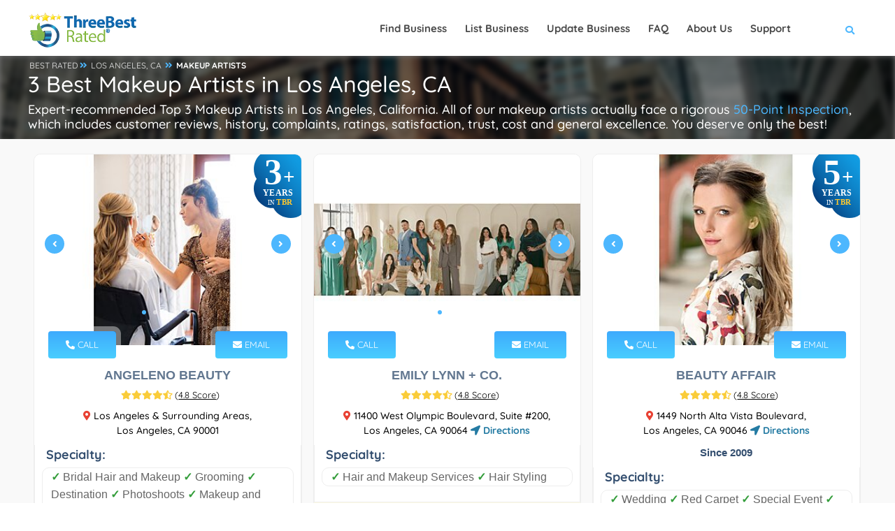

--- FILE ---
content_type: text/html; charset=utf-8
request_url: https://threebestrated.com/makeup-artists-in-los-angeles-ca
body_size: 46485
content:
<!DOCTYPE HTML>
<html lang="en">
<head>
<title>3 Best Makeup Artists in Los Angeles, CA - Expert Recommendations</title>
<meta http-equiv="Content-Type" content="text/html; charset=utf-8">
<meta name="description" content="Angeleno Beauty - EMILY LYNN + CO. - Beauty Affair, the top Los Angeles makeup artists Handpicked using our proprietary 50-Point inspection.">
<link rel="canonical" href="https://threebestrated.com/makeup-artists-in-los-angeles-ca">
<link rel="preconnect" href="https://fonts.gstatic.com">
<link rel="preconnect" href="https://fonts.googleapis.com">
<style>@font-face{font-family:Quicksand;font-style:normal;font-weight:300;font-display:swap;src:url(https://fonts.gstatic.com/s/quicksand/v30/6xKtdSZaM9iE8KbpRA_hJFQNcOM.woff2) format('woff2');unicode-range:U+0102-0103,U+0110-0111,U+0128-0129,U+0168-0169,U+01A0-01A1,U+01AF-01B0,U+1EA0-1EF9,U+20AB}@font-face{font-family:Quicksand;font-style:normal;font-weight:300;font-display:swap;src:url(https://fonts.gstatic.com/s/quicksand/v30/6xKtdSZaM9iE8KbpRA_hJVQNcOM.woff2) format('woff2');unicode-range:U+0100-024F,U+0259,U+1E00-1EFF,U+2020,U+20A0-20AB,U+20AD-20CF,U+2113,U+2C60-2C7F,U+A720-A7FF}@font-face{font-family:Quicksand;font-style:normal;font-weight:300;font-display:swap;src:url(https://fonts.gstatic.com/s/quicksand/v30/6xKtdSZaM9iE8KbpRA_hK1QN.woff2) format('woff2');unicode-range:U+0000-00FF,U+0131,U+0152-0153,U+02BB-02BC,U+02C6,U+02DA,U+02DC,U+2000-206F,U+2074,U+20AC,U+2122,U+2191,U+2193,U+2212,U+2215,U+FEFF,U+FFFD}@font-face{font-family:Quicksand;font-style:normal;font-weight:400;font-display:swap;src:url(https://fonts.gstatic.com/s/quicksand/v30/6xKtdSZaM9iE8KbpRA_hJFQNcOM.woff2) format('woff2');unicode-range:U+0102-0103,U+0110-0111,U+0128-0129,U+0168-0169,U+01A0-01A1,U+01AF-01B0,U+1EA0-1EF9,U+20AB}@font-face{font-family:Quicksand;font-style:normal;font-weight:400;font-display:swap;src:url(https://fonts.gstatic.com/s/quicksand/v30/6xKtdSZaM9iE8KbpRA_hJVQNcOM.woff2) format('woff2');unicode-range:U+0100-024F,U+0259,U+1E00-1EFF,U+2020,U+20A0-20AB,U+20AD-20CF,U+2113,U+2C60-2C7F,U+A720-A7FF}@font-face{font-family:Quicksand;font-style:normal;font-weight:400;font-display:swap;src:url(https://fonts.gstatic.com/s/quicksand/v30/6xKtdSZaM9iE8KbpRA_hK1QN.woff2) format('woff2');unicode-range:U+0000-00FF,U+0131,U+0152-0153,U+02BB-02BC,U+02C6,U+02DA,U+02DC,U+2000-206F,U+2074,U+20AC,U+2122,U+2191,U+2193,U+2212,U+2215,U+FEFF,U+FFFD}@font-face{font-family:Quicksand;font-style:normal;font-weight:500;font-display:swap;src:url(https://fonts.gstatic.com/s/quicksand/v30/6xKtdSZaM9iE8KbpRA_hJFQNcOM.woff2) format('woff2');unicode-range:U+0102-0103,U+0110-0111,U+0128-0129,U+0168-0169,U+01A0-01A1,U+01AF-01B0,U+1EA0-1EF9,U+20AB}@font-face{font-family:Quicksand;font-style:normal;font-weight:500;font-display:swap;src:url(https://fonts.gstatic.com/s/quicksand/v30/6xKtdSZaM9iE8KbpRA_hJVQNcOM.woff2) format('woff2');unicode-range:U+0100-024F,U+0259,U+1E00-1EFF,U+2020,U+20A0-20AB,U+20AD-20CF,U+2113,U+2C60-2C7F,U+A720-A7FF}@font-face{font-family:Quicksand;font-style:normal;font-weight:500;font-display:swap;src:url(https://fonts.gstatic.com/s/quicksand/v30/6xKtdSZaM9iE8KbpRA_hK1QN.woff2) format('woff2');unicode-range:U+0000-00FF,U+0131,U+0152-0153,U+02BB-02BC,U+02C6,U+02DA,U+02DC,U+2000-206F,U+2074,U+20AC,U+2122,U+2191,U+2193,U+2212,U+2215,U+FEFF,U+FFFD}@font-face{font-family:Quicksand;font-style:normal;font-weight:700;font-display:swap;src:url(https://fonts.gstatic.com/s/quicksand/v30/6xKtdSZaM9iE8KbpRA_hJFQNcOM.woff2) format('woff2');unicode-range:U+0102-0103,U+0110-0111,U+0128-0129,U+0168-0169,U+01A0-01A1,U+01AF-01B0,U+1EA0-1EF9,U+20AB}@font-face{font-family:Quicksand;font-style:normal;font-weight:700;font-display:swap;src:url(https://fonts.gstatic.com/s/quicksand/v30/6xKtdSZaM9iE8KbpRA_hJVQNcOM.woff2) format('woff2');unicode-range:U+0100-024F,U+0259,U+1E00-1EFF,U+2020,U+20A0-20AB,U+20AD-20CF,U+2113,U+2C60-2C7F,U+A720-A7FF}@font-face{font-family:Quicksand;font-style:normal;font-weight:700;font-display:swap;src:url(https://fonts.gstatic.com/s/quicksand/v30/6xKtdSZaM9iE8KbpRA_hK1QN.woff2) format('woff2');unicode-range:U+0000-00FF,U+0131,U+0152-0153,U+02BB-02BC,U+02C6,U+02DA,U+02DC,U+2000-206F,U+2074,U+20AC,U+2122,U+2191,U+2193,U+2212,U+2215,U+FEFF,U+FFFD}</style>
<meta property="og:title" content="3 Best Makeup Artists in Los Angeles, CA - Expert Recommendations">
<meta property="og:type" content="website">
<meta property="og:url" content="https://threebestrated.com/makeup-artists-in-los-angeles-ca">
<meta property="og:image" content="https://threebestrated.com/img/3bestratedbadge2026.png">
<meta property="og:site_name" content="ThreeBestRated.com">
<meta property="og:description"  content="Expert recommended Top 3 Makeup Artists in Los Angeles, CA. How do we actually find? ThreeBestRated.com 50-Point Inspection includes everything from checking reputation, history, complaints, reviews, ratings, satisfaction, trust and price to the general excellence.">
<meta name="viewport" content="width=device-width, initial-scale=1.0">
<link rel="preconnect" href="https://ajax.cloudflare.com">
<link rel="preconnect" href="https://cdnjs.cloudflare.com">
<link rel="preconnect" href="https://maxcdn.bootstrapcdn.com">
<link rel="preconnect" href="https://www.google.com">
<link rel="preconnect" href="https://www.google-analytics.com">
<link rel="preconnect" href="https://stats.g.doubleclick.net">
<link rel="preconnect" href="https://maps.googleapis.com">
<link rel="preconnect" href="https://maps.gstatic.com">
<link rel="apple-touch-icon" sizes="180x180" href="/apple-touch-icon.png?v=5">
<meta name="apple-mobile-web-app-title" content="ThreeBestRated">
<link rel="mask-icon" href="/safari-pinned-tab.svg?v=5" color="#4db7fe">
<link rel="icon" type="image/svg+xml" href="/favicon.svg?v=5">
<link rel="icon" type="image/png" sizes="16x16" href="/favicon-16x16.png?v=5">
<link rel="icon" type="image/png" sizes="32x32" href="/favicon-32x32.png?v=5">
<link rel="icon" type="image/png" sizes="48x48" href="/favicon-48x48.png?v=5">
<link rel="icon" type="image/png" sizes="96x96" href="/favicon-96x96.png?v=5">
<link rel="icon" type="image/png" sizes="192x192" href="/android-chrome-192x192.png?v=5">
<link rel="icon" type="image/png" sizes="512x512" href="/android-chrome-512x512.png?v=5">
<link rel="manifest" href="/site.webmanifest?v=5">
<link rel="shortcut icon" href="/favicon.ico?v=5" type="image/x-icon">
<meta name="msapplication-TileColor" content="#4db7fe">
<meta name="theme-color" content="#4db7fe">
<style> .single-page-link h3{display:inherit;text-decoration:underline}.single-page-link i,.single-page-link:hover h3{color:#4db7fe}.container,.container-fluid,.container-lg,.container-md,.container-sm,.container-xl,.container-xxl{width:100%;padding-right:var(--bs-gutter-x,.75rem);padding-left:var(--bs-gutter-x,.75rem);margin-right:auto;margin-left:auto}.btn.flat-btn,.btn.transparent-btn:hover,.mobile-num:hover,.parallax-section .section-title h1,.parallax-section .section-title p,.sw-btn,.tele-num:hover,footer.business-footer .find-near{color:#fff}.dark-header .nav-holder nav li ul a,a,body{color:#000}.review-closebtn,a{text-decoration:none}@media only screen and (max-width:1064px){.col-list-wrap,.copyright{width:100%}.goto-listing,.main-menu nav ul{display:none}.footer-widget,.video-box{margin-bottom:20px}.copyright{text-align:left;float:left;margin:15px 0;top:15px}}.fa-fw,.fa-li,.pricerange{text-align:center}@media only screen and (max-width:768px){.listing-item{padding:20px 0 0}.footer-widget h3,.footer-widget h4{text-align:center;padding-top:25px}.footer-social{display:inline-flex;float:none;margin-top:15px;margin-left:15px}.footer-social li{margin-left:0;margin-right:23px}.show-search-button span{display:none}.vis-header-search{margin-left:0}.logo-holder{height:20px;top:18px}.logo-holder img{height:40px;width:150px}.sub-footer .about-widget img{float:none}.copyright{text-align:center}}*,.footer-contacts,.single-slider iframe,body{margin:0;padding:0}.single-slider-wrapper .sw-btn,.sw-btn{top:50%}.add-list,.box-item a.gal-link,.btn.flat-btn,.btn.transparent-btn:hover,.card-btn,.card-btn:hover,.close-modal,.color-bg,.color-overlay,.error-wrap form .search-submit,.footer-menu li:before,.fs-map-btn,.header-search-button,.header-sec-link a,.header-social li a:hover,.list-single-main-wrapper .breadcrumbs,.list-widget-social a,.load-more-button,.main-search-button,.map-popup-category,.price-head,.price-link,.search-widget .search-submit,.section-title .breadcrumbs a:before,.slick-dots li.slick-active button,.sw-btn,.to-top,.video-box-btn{background:#4db7fe}.container{max-width:1224px;margin:0 auto;z-index:5}@media (min-width:768px){.container{width:750px}.col-sm-1,.col-sm-10,.col-sm-11,.col-sm-12,.col-sm-2,.col-sm-3,.col-sm-4,.col-sm-5,.col-sm-6,.col-sm-7,.col-sm-8,.col-sm-9{float:left}.col-sm-12{width:100%}.col-sm-11{width:91.66666667%}.col-sm-10{width:83.33333333%}.col-sm-9{width:75%}.col-sm-8{width:66.66666667%}.col-sm-7{width:58.33333333%}.col-sm-6{width:50%}.col-sm-5{width:41.66666667%}.col-sm-4{width:33.33333333%}.col-sm-3{width:25%}.col-sm-2{width:16.66666667%}.col-sm-1{width:8.33333333%}.col-sm-push-12{left:100%}.col-sm-push-11{left:91.66666667%}.col-sm-push-10{left:83.33333333%}.col-sm-push-9{left:75%}.col-sm-push-8{left:66.66666667%}.col-sm-push-7{left:58.33333333%}.col-sm-push-6{left:50%}.col-sm-push-5{left:41.66666667%}.col-sm-push-4{left:33.33333333%}.col-sm-push-3{left:25%}.col-sm-push-2{left:16.66666667%}.col-sm-push-1{left:8.33333333%}.col-sm-push-0{left:auto}}@media (min-width:992px){.container{width:970px}}.row{margin-left:-15px;margin-right:-15px}.col-lg-1,.col-lg-10,.col-lg-11,.col-lg-12,.col-lg-2,.col-lg-3,.col-lg-4,.col-lg-5,.col-lg-6,.col-lg-7,.col-lg-8,.col-lg-9,.col-md-1,.col-md-10,.col-md-11,.col-md-12,.col-md-2,.col-md-3,.col-md-4,.col-md-5,.col-md-6,.col-md-7,.col-md-8,.col-md-9,.col-sm-1,.col-sm-10,.col-sm-11,.col-sm-12,.col-sm-2,.col-sm-3,.col-sm-4,.col-sm-5,.col-sm-6,.col-sm-7,.col-sm-8,.col-sm-9,.col-xs-1,.col-xs-10,.col-xs-11,.col-xs-12,.col-xs-2,.col-xs-3,.col-xs-4,.col-xs-5,.col-xs-6,.col-xs-7,.col-xs-8,.col-xs-9{position:relative;min-height:1px;padding-left:15px;padding-right:15px}.fa-li,.main-header,.sw-btn{position:absolute}.col-xs-1,.col-xs-10,.col-xs-11,.col-xs-12,.col-xs-2,.col-xs-3,.col-xs-4,.col-xs-5,.col-xs-6,.col-xs-7,.col-xs-8,.col-xs-9,.header-search-button,.header-search-input-item,.leave-rating,.leave-rating-title,.left-list{float:left}.center-col-list-wrap,.col-xs-12{width:100%}.col-xs-11{width:91.66666667%}.col-xs-10{width:83.33333333%}.col-xs-9{width:75%}.col-xs-8{width:66.66666667%}.col-xs-7{width:58.33333333%}.col-xs-6{width:50%}.col-xs-5{width:41.66666667%}.col-xs-4{width:33.33333333%}.col-xs-3{width:25%}.col-xs-2{width:16.66666667%}.col-xs-1{width:8.33333333%}.col-xs-push-12{left:100%}.col-xs-push-11{left:91.66666667%}.col-xs-push-10{left:83.33333333%}.col-xs-push-9{left:75%}.col-xs-push-8{left:66.66666667%}.col-xs-push-7{left:58.33333333%}.col-xs-push-6{left:50%}.col-xs-push-5{left:41.66666667%}.col-xs-push-4{left:33.33333333%}.col-xs-push-3{left:25%}.col-xs-push-2{left:16.66666667%}.col-xs-push-1{left:8.33333333%}.col-xs-push-0{left:auto}@media (min-width:1064px){.container{width:1170px}.col-md-1,.col-md-10,.col-md-11,.col-md-12,.col-md-2,.col-md-3,.col-md-4,.col-md-5,.col-md-6,.col-md-7,.col-md-8,.col-md-9{float:left}.col-md-12{width:100%}.col-md-11{width:91.66666667%}.col-md-10{width:83.33333333%}.col-md-9{width:75%}.col-md-8{width:66.66666667%}.col-md-7{width:58.33333333%}.col-md-6{width:50%}.col-md-5{width:41.66666667%}.col-md-4{width:33.33333333%}.col-md-3{width:25%}.col-md-2{width:16.66666667%}.col-md-1{width:8.33333333%}.col-md-push-12{left:100%}.col-md-push-11{left:91.66666667%}.col-md-push-10{left:83.33333333%}.col-md-push-9{left:75%}.col-md-push-8{left:66.66666667%}.col-md-push-7{left:58.33333333%}.col-md-push-6{left:50%}.col-md-push-5{left:41.66666667%}.col-md-push-4{left:33.33333333%}.col-md-push-3{left:25%}.col-md-push-2{left:16.66666667%}.col-md-push-1{left:8.33333333%}.col-md-push-0{left:auto}}.clearfix:after,.clearfix:before,.container:after,.container:before,.row:after,.row:before{content:" ";display:table}.clearfix:after,.container:after,.row:after,.slick-track:after{clear:both}.center-block{display:block;margin-left:auto;margin-right:auto}.show{display:block!important}.hidden{display:none!important;visibility:hidden!important}@media (max-width:767px){.hidden-xs{display:none!important}}@media (min-width:768px) and (max-width:991px){.hidden-sm{display:none!important}}@media (min-width:992px) and (max-width:1199px){.hidden-md{display:none!important}}@media (min-width:1200px){.col-lg-1,.col-lg-10,.col-lg-11,.col-lg-12,.col-lg-2,.col-lg-3,.col-lg-4,.col-lg-5,.col-lg-6,.col-lg-7,.col-lg-8,.col-lg-9{float:left}.col-lg-12{width:100%}.col-lg-11{width:91.66666667%}.col-lg-10{width:83.33333333%}.col-lg-9{width:75%}.col-lg-8{width:66.66666667%}.col-lg-7{width:58.33333333%}.col-lg-6{width:50%}.col-lg-5{width:41.66666667%}.col-lg-4{width:33.33333333%}.col-lg-3{width:25%}.col-lg-2{width:16.66666667%}.col-lg-1{width:8.33333333%}.col-lg-push-12{left:100%}.col-lg-push-11{left:91.66666667%}.col-lg-push-10{left:83.33333333%}.col-lg-push-9{left:75%}.col-lg-push-8{left:66.66666667%}.col-lg-push-7{left:58.33333333%}.col-lg-push-6{left:50%}.col-lg-push-5{left:41.66666667%}.col-lg-push-4{left:33.33333333%}.col-lg-push-3{left:25%}.col-lg-push-2{left:16.66666667%}.col-lg-push-1{left:8.33333333%}.col-lg-push-0{left:auto}.hidden-lg{display:none!important}}.fa,.fab,.far,.fas{-moz-osx-font-smoothing:grayscale;-webkit-font-smoothing:antialiased;display:inline-block;font-style:normal;font-variant:normal;text-rendering:auto;line-height:1}.fa-lg{font-size:1.33333em;line-height:.75em;vertical-align:-.0667em}.fa-xs{font-size:.75em}.fa-sm{font-size:.875em}.fa-1x{font-size:1em}.fa-2x{font-size:2em}.fa-3x{font-size:3em}.fa-4x{font-size:4em}.fa-5x{font-size:5em}.fa-6x{font-size:6em}.fa-7x{font-size:7em}.fa-8x{font-size:8em}.fa-9x{font-size:9em}.fa-10x{font-size:10em}.fa-fw{width:1.25em}.fa-ul{list-style-type:none;margin-left:2.5em;padding-left:0}.fa-ul>li,.slick-slider,a{position:relative}.fa-li{left:-2em;width:2em;line-height:inherit}@-webkit-keyframes fa-spin{0%{-webkit-transform:rotate(0);transform:rotate(0)}to{-webkit-transform:rotate(1turn);transform:rotate(1turn)}}@keyframes fa-spin{0%{-webkit-transform:rotate(0);transform:rotate(0)}to{-webkit-transform:rotate(1turn);transform:rotate(1turn)}}.main-header,.main-register-wrap,.to-top{-webkit-transform:translate3d(0,0,0)}.fa-500px:before{content:"\f26e"}.fa-ad:before{content:"\f641"}.fa-address-book:before{content:"\f2b9"}.fa-address-card:before{content:"\f2bb"}.fa-align-center:before{content:"\f037"}.fa-align-justify:before{content:"\f039"}.fa-align-left:before{content:"\f036"}.fa-align-right:before{content:"\f038"}.fa-android:before{content:"\f17b"}.fa-angle-double-down:before{content:"\f103"}.fa-quote-right:before{content:"\f10e"}.fa-angle-double-left:before{content:"\f100"}.fa-angle-double-right:before{content:"\f101"}.fa-angle-double-up:before{content:"\f102"}.fa-angle-down:before{content:"\f107"}.fa-angle-left:before{content:"\f104"}.fa-angle-right:before{content:"\f105"}.fa-angle-up:before{content:"\f106"}.fa-app-store:before{content:"\f36f"}.fa-app-store-ios:before{content:"\f370"}.fa-apple:before{content:"\f179"}.fa-apple-alt:before{content:"\f5d1"}.fa-apple-pay:before{content:"\f415"}.fa-arrow-down:before{content:"\f063"}.fa-arrow-left:before{content:"\f060"}.fa-arrow-right:before{content:"\f061"}.fa-arrow-up:before{content:"\f062"}.fa-at:before{content:"\f1fa"}.fa-award:before{content:"\f559"}.fa-bold:before{content:"\f032"}.fa-book:before{content:"\f02d"}.fa-book-medical:before{content:"\f7e6"}.fa-book-open:before{content:"\f518"}.fa-box:before{content:"\f466"}.fa-box-open:before{content:"\f49e"}.fa-bus:before{content:"\f207"}.fa-bus-alt:before{content:"\f55e"}.fa-calendar:before{content:"\f133"}.fa-calendar-alt:before{content:"\f073"}.fa-calendar-check:before{content:"\f274"}.fa-calendar-plus:before{content:"\f271"}.fa-calendar-times:before{content:"\f273"}.fa-certificate:before{content:"\f0a3"}.fa-check:before{content:"\f00c"}.fa-check-double:before{content:"\f560"}.fa-check-square:before{content:"\f14a"}.fa-clock:before{content:"\f017"}.fa-whatsapp:before{content:"\f232"}.fa-cloudflare:before{content:"\e07d"}.fa-comment:before{content:"\f075"}.fa-comment-alt:before{content:"\f27a"}.fa-comment-medical:before{content:"\f7f5"}.fa-comments:before{content:"\f086"}.fa-copyright:before{content:"\f1f9"}.fa-css3:before{content:"\f13c"}.fa-css3-alt:before{content:"\f38b"}.fa-d-and-d:before{content:"\f38d"}.fa-directions:before{content:"\f5eb"}.fa-edit:before{content:"\f044"}.fa-envelope:before{content:"\f0e0"}.fa-envelope-open:before{content:"\f2b6"}.fa-envelope-open-text:before{content:"\f658"}.fa-envelope-square:before{content:"\f199"}.fa-external-link-alt:before{content:"\f35d"}.fa-external-link-square-alt:before{content:"\f360"}.fa-facebook:before{content:"\f09a"}.fa-facebook-f:before{content:"\f39e"}.fa-facebook-square:before{content:"\f082"}.fa-fly:before{content:"\f417"}.fa-font:before{content:"\f031"}.fa-gg:before{content:"\f260"}.fa-globe:before{content:"\f0ac"}.fa-google:before{content:"\f1a0"}.fa-google-pay:before{content:"\e079"}.fa-google-play:before{content:"\f3ab"}.fa-google-plus:before{content:"\f2b3"}.fa-google-plus-g:before{content:"\f0d5"}.fa-google-plus-square:before{content:"\f0d4"}.fa-h-square:before{content:"\f0fd"}.fa-heading:before{content:"\f1dc"}.fa-heart:before{content:"\f004"}.fa-history:before{content:"\f1da"}.fa-hospital:before{content:"\f0f8"}.fa-hospital-alt:before{content:"\f47d"}.fa-hotjar:before{content:"\f3b1"}.fa-html5:before{content:"\f13b"}.fa-id-card:before{content:"\f2c2"}.fa-id-card-alt:before{content:"\f47f"}.fa-image:before{content:"\f03e"}.fa-images:before{content:"\f302"}.fa-info:before{content:"\f129"}.fa-instagram:before{content:"\f16d"}.fa-instagram-square:before{content:"\e055"}.fa-itunes:before{content:"\f3b4"}.fa-js:before{content:"\f3b8"}.fa-js-square:before{content:"\f3b9"}.fa-tag:before{content:"\f02b"}.fa-key:before{content:"\f084"}.fa-link:before{content:"\f0c1"}.fa-linkedin:before{content:"\f08c"}.fa-linkedin-in:before{content:"\f0e1"}.fa-list:before{content:"\f03a"}.fa-list-alt:before{content:"\f022"}.fa-list-ul:before{content:"\f0ca"}.fa-location-arrow:before{content:"\f124"}.fa-map:before{content:"\f279"}.fa-map-marker:before{content:"\f041"}.fa-map-marker-alt:before{content:"\f3c5"}.fa-marker:before{content:"\f5a1"}.fa-mask:before{content:"\f6fa"}.fa-maxcdn:before{content:"\f136"}.fa-medal:before{content:"\f5a2"}.fa-meh:before{content:"\f11a"}.fa-meh-blank:before{content:"\f5a4"}.fa-mobile:before{content:"\f10b"}.fa-mobile-alt:before{content:"\f3cd"}.fa-page4:before{content:"\f3d7"}.fa-paper-plane:before{content:"\f1d8"}.fa-phone:before{content:"\f095"}.fa-phone-alt:before{content:"\f879"}.fa-phone-square:before{content:"\f098"}.fa-phone-square-alt:before{content:"\f87b"}.fa-plane:before{content:"\f072"}.fa-play:before{content:"\f04b"}.fa-plus:before{content:"\f067"}.fa-plus-square:before{content:"\f0fe"}.fa-procedures:before{content:"\f487"}.fa-pump-medical:before{content:"\e06a"}.fa-registered:before{content:"\f25d"}.fa-rev:before{content:"\f5b2"}.fa-road:before{content:"\f018"}.fa-rupee-sign:before{content:"\f156"}.fa-safari:before{content:"\f267"}.fa-sd-card:before{content:"\f7c2"}.fa-search:before{content:"\f002"}.fa-search-location:before{content:"\f689"}.fa-search-plus:before{content:"\f00e"}.fa-sign:before{content:"\f4d9"}.fa-sign-in-alt:before{content:"\f2f6"}.fa-spinner:before{content:"\f110"}.fa-square:before{content:"\f0c8"}.fa-star:before,.leave-rating label.selected:before,.leave-rating label:hover:before{content:"\f005"}.fa-star-half:before{content:"\f089"}.fa-star-half-alt:before{content:"\f5c0"}.fa-store:before{content:"\f54e"}.fa-store-alt:before{content:"\f54f"}.fa-sun:before{content:"\f185"}.fa-text-height:before{content:"\f034"}.fa-text-width:before{content:"\f035"}.fa-th:before{content:"\f00a"}.fa-th-list:before{content:"\f00b"}.fa-thumbs-down:before{content:"\f165"}.fa-thumbs-up:before{content:"\f164"}.fa-thumbtack:before{content:"\f08d"}.fa-times:before{content:"\f00d"}.fa-trophy:before{content:"\f091"}.fa-tv:before{content:"\f26c"}.fa-twitter:before{content:"\f099"}.fa-twitter-square:before{content:"\f081"}.fa-video:before{content:"\f03d"}.fa-vk:before{content:"\f189"}.fa-dollar-sign:before{content:"\f155"}.fa-weight:before{content:"\f496"}.fa-window-close:before{content:"\f410"}.fa-youtube:before{content:"\f167"}.fa-youtube-square:before{content:"\f431"}@font-face{font-family:"Font Awesome 5 Brands";font-style:normal;font-weight:400;font-display:block;src:url(../webfonts/fa-brands-400.eot);src:url(../webfonts/fa-brands-400.eot?#iefix) format("embedded-opentype"),url(../webfonts/fa-brands-400.woff2) format("woff2"),url(../webfonts/fa-brands-400.woff) format("woff"),url(../webfonts/fa-brands-400.ttf) format("truetype"),url(../webfonts/fa-brands-400.svg#fontawesome) format("svg")}.fab{font-family:"Font Awesome 5 Brands"}@font-face{font-family:"Font Awesome 5 Free";font-style:normal;font-weight:400;font-display:block;src:url(../webfonts/fa-regular-400.eot);src:url(../webfonts/fa-regular-400.eot?#iefix) format("embedded-opentype"),url(../webfonts/fa-regular-400.woff2) format("woff2"),url(../webfonts/fa-regular-400.woff) format("woff"),url(../webfonts/fa-regular-400.ttf) format("truetype"),url(../webfonts/fa-regular-400.svg#fontawesome) format("svg")}.fab,.far{font-weight:400}@font-face{font-family:"Font Awesome 5 Free";font-style:normal;font-weight:900;font-display:block;src:url(../webfonts/fa-solid-900.eot);src:url(../webfonts/fa-solid-900.eot?#iefix) format("embedded-opentype"),url(../webfonts/fa-solid-900.woff2) format("woff2"),url(../webfonts/fa-solid-900.woff) format("woff"),url(../webfonts/fa-solid-900.ttf) format("truetype"),url(../webfonts/fa-solid-900.svg#fontawesome) format("svg")}.fa,.far,.fas{font-family:"Font Awesome 5 Free"}.fa,.fas{font-weight:900}.sw-btn{width:28px;height:28px;line-height:28px;border-radius:100%;z-index:120;cursor:pointer;margin-top:-22px;box-shadow:0 0 0 7px rgba(255,255,255,.4)}#main,body,html{height:100%}.sw-btn.swiper-button-prev{left:15px}.sw-btn.swiper-button-next{right:15px}.business-btn:hover,.sw-btn:hover{background:#2c3b5a}.single-slider img{width:100%;height:auto}.single-slider iframe{width:100%;height:255px}.main-register-wrap{position:fixed;top:0;left:0;width:100%;height:100%;z-index:1000;overflow:auto;background:rgba(0,0,0,.81)}.close-modal,.to-top{height:40px;cursor:pointer}.main-register-holder{max-width:680px;margin:100px auto 50px;position:relative;z-index:5}.business-btn,.margin-top-20{margin-top:10px}.main-register h3{float:left;width:100%;text-align:left;font-size:20px;padding:20px 30px;margin-bottom:20px;font-weight:600;color:#666;border-bottom:1px solid #eee}.main-register h3 span{font-weight:800;font-size:18px;color:#566985;text-transform:uppercase;font-family:Montserrat,sans-serif}.main-register{float:left;width:100%;position:relative;padding:0 0 30px;margin-bottom:50px;background:#fff;border-radius:6px;box-shadow:0 0 60px 0 rgba(0,0,0,.12)}.close-modal{position:absolute;top:14px;right:30px;border-radius:100%;color:#fff;width:40px;line-height:40px;transition:.2s ease-in-out}.btn.color-bg:hover,.close-modal:hover{background:#2f3b59}.btn{padding:12px 30px;border-radius:6px;color:#878c9f;font-weight:600}.btn i{padding-left:10px}.btn.big-btn{font-size: 16px;padding:15px 40px}.card-listing .geodir-category-listing{overflow:hidden;border-radius:10px;border:1px solid #eee}.card-listing .geodir-category-content{z-index:2}.card-listing .year-since{font-weight:600;color:#334e6f}.card-listing .listing-geodir-category,.card-listing .listing-geodir-category-right{top:-20px;padding:10px 25px;color:#fff;border-radius:4px;z-index:5;box-shadow:0 0 0 7px rgba(255,255,255,.4)}.card-listing .geodir-category-content h3,.list-author-widget-contacts li a{color:#334e6f}.listing-item .about-business h4{float:left;margin:10px 0;text-align:left;font-size:18px;font-weight:600;color:#334e6f}.listing-item .about-business p{text-align:left;font-size:16px;color:#334e6f}.card-listing .listing-rating{width:100%;margin-top:5px}.card-listing .geodir-category-location p{color:#666;font-weight:500;font-size:14px;position:relative}.card-listing .geodir-category-location a{font-weight:600;position:relative;font-size:14px}.card-listing .geodir-category-location i{font-size:14px}.card-listing .listing-geodir-category{position:absolute;left:20px}.card-listing .listing-geodir-category-right{position:absolute;right:20px}.col-list-wrap{position:relative;width:100%;background:#f9f9f9;min-height:100vh;z-index:10}.gray-bg{background:#f2f2f2}.box-widget,.box-widget-award{background:#fff;float:left;overflow:hidden}.listing-item{float:left;width:500px;padding:20px 8px 0;margin-bottom:12px}.slick-slide-item{float:left;width:100%}.center-col-list-wrap .listing-item{width:33.3%;margin-bottom:20px}.list-main-wrap,section.parallax-section{padding:1px 0}.section-title .breadcrumbs,article .list-single-main-item{margin-bottom:0}.list-single-main-item-title h3,.list-single-main-item-title h4{color:#334e6f;text-align:left;font-size:18px;font-weight:600}.card-listing .geodir-category-content h3 a:hover,.card-listing .geodir-category-location i,.card-post-content h3 a:hover,.claim-widget-link a,.current-status i,.custom-form label i,.dark-header .nav-holder nav li ul a:hover,.footer-contacts li a:hover,.footer-contacts li i,.footer-social li a,.footer-widget-categories ul i,.info-button:hover,.list-author-widget-contacts li a:hover,.list-author-widget-contacts li span i,.list-single-contacts li i,.list-single-header-contacts li i,.list-single-main-item-title h3 a,.list-single-main-item-title h3 a:hover,.list-single-main-item-title h4 a,.list-single-main-item-title h4 a:hover,.list-single-main-item-title span,.listing-title a:hover,.main-register label i,.main-search-input-item.location a,.map-popup-location-info i,.map-popup-location-phone i,.nav-holder nav li a:hover,.post-link i,.post-link:hover,.reviews-comments-item-link,.section-title .breadcrumbs i,.section-title h1 a,.sectionReviews a span:hover,.sectionReviews span i,.show-search-button i,.team-info h3 a:hover,.team-social li a,section.color-bg .header-sec-link a:hover{color:#4db7fe}.cutomer-reviews{padding:20px}.box-widget .font-14,.box-widget-award .box-widget-content,.cutomer-reviews .review-footer,.cutomer-reviews p,.review-lowerSide p{font-size:16px}.cutomer-reviews .review-footer{color:#666}.cutomer-reviews .review-footer a,.footer-widget-categories ul li a:hover,.review-lowerSide p a,.section-title .section-heading a{color:#4db7fe;font-weight:500}.business-btn{display:inline-flex;color:#fff;justify-content:center;align-items:center;padding:5px 10px;border-radius:5px;font-weight:700;font-size:12px}.business-btn i{height:28px;width:28px;line-height:28px;color:#fff;margin-right:6px}.box-widget{border-radius:10px;border:1px solid #eee;width:100%;margin-bottom:15px}.box-widget-award{border-radius:10px;border:1px solid #999;width:100%;margin-bottom:15px}.pricerange span{margin-right:20px;color:#334e6f;font-weight:700}.pricerange{font-size:14px;font-weight:600;color:#666}.claim-widget-link a,.claim-widget-link span{text-align:left;font-weight:500}.claim-widget-link a:hover{color:#24324f}.claim-widget-link span{color:#878c9f;margin-right:20px}.list-author-widget-contacts{margin-top:30px;padding-bottom:20px;border-bottom:1px solid #eee;float:left;width:100%}.list-author-widget-contacts.list-item-widget-contacts{margin-top:0;border-bottom:0;padding-bottom:0}.list-author-widget-contacts li a,.list-author-widget-contacts li span{text-align:center;font-weight:500}.list-author-widget-contacts li span{min-width:80px}.list-author-widget-contacts li span i{margin-right:7px;font-size:14px}.custom-form,.fl-wrap,.section-title{float:left;width:100%;position:relative}.custom-form input[type=button],.custom-form input[type=email],.custom-form input[type=password],.custom-form input[type=text],.custom-form textarea{float:left;border:1px solid #eee;background:#f9f9f9;width:100%;padding:15px 20px 15px 55px;border-radius:6px;color:#666;font-size:14px;-webkit-appearance:none}.custom-form input,.custom-form textarea{color:#666;font-weight:500;font-size:16px;font-family:Quicksand,sans-serif}.custom-form input::-webkit-input-placeholder,.custom-form textarea::-webkit-input-placeholder{color:#888da0;font-weight:500;font-size:16px;font-family:Quicksand,sans-serif}.custom-form input:-moz-placeholder,.custom-form textarea:-moz-placeholder{color:#888da0;font-weight:600;font-size:14px}.custom-form textarea{height:200px;resize:none;padding:25px 20px;margin-bottom:20px;-webkit-appearance:none}.custom-form input{margin-bottom:20px}.custom-form label{float:left;position:relative;width:100%;text-align:left;font-weight:500;font-size:14px;color:#666}.custom-form label i{padding-right:12px;font-size:14px;position:absolute;margin-top:3px;left:20px}.custom-form .submit-btn,.custom-form button{float:left;outline:0;border:none;cursor:pointer;margin-top:30px;background:0 0;-webkit-appearance:none}.leave-rating-wrap{float:left;margin:30px 0;width:100%}.leave-rating-title{margin-right:10px;font-weight:500;font-size:14px;color:#666;position:relative;top:-3px}#moreText,.footer-menu li:last-child:before,.leave-rating input[type=radio],.main-register-wrap,.slick-arrow.slick-hidden,.slick-slide.slick-loading img,.until-load,nav li ul a:after,nav li ul a:before{display:none}.leave-rating span{font-size:14px;float:right;letter-spacing:4px;color:#facc39;cursor:pointer;transition:.3s}.leave-rating input[type=radio]:checked~label:before,.leave-rating label:hover~label:before,.leave-rating:hover input[type=radio]:checked~label:before{content:"\f005"!important}.main-register .custom-form input[type=email],.main-register .custom-form input[type=password],.main-register .custom-form input[type=text]{padding-left:20px}.reviewStatus-icon-div{border-radius:50%;border:6px solid #fff;max-width:80px;margin-left:35%}.reviewStatus-icon{padding:20px;color:#fff;font-weight:700;font-size:20px}.review-statusMsg{width:320px;display:block;margin:50px auto;text-align:center;font-family:'Source Sans Pro',sans-serif}.review-statusMsg h3,.review-statusMsg h4{margin-top:2em;text-transform:uppercase;letter-spacing:2px;font-size:20px;font-weight:700;text-align:center}.review-upperSide{padding:2em;display:block;color:#fff;border-top-right-radius:8px;border-top-left-radius:8px}.success-color{background-color:#8bc34a}.error-color{background-color:#c14949}.review-lowerSide{padding:2em 2em 5em;background:#f9f9f9;display:block;border-bottom-right-radius:8px;border-bottom-left-radius:8px}.review-closebtn{position:relative;top:1.5em;background:#4db7fe;color:#fff;margin:auto;padding:.8em 3em;-webkit-box-shadow:0 15px 30px rgba(50,50,50,.21);-moz-box-shadow:0 15px 30px rgba(50,50,50,.21);box-shadow:0 15px 30px rgba(50,50,50,.21);border-radius:25px;border:none;cursor:pointer;-webkit-transition:.4s;-moz-transition:.4s;-o-transition:.4s;transition:.4s}.review-closebtn:hover{-webkit-box-shadow:0 15px 30px rgba(50,50,50,.41);-moz-box-shadow:0 15px 30px rgba(50,50,50,.41);box-shadow:0 15px 30px rgba(50,50,50,.41);-webkit-transition:.4s;-moz-transition:.4s;-o-transition:.4s;transition:.4s;background:#2f3b59}footer .footer-widget img{margin-bottom:15px;margin-right:10px}footer.business-footer{float:left;width:100%;position:relative;padding:10px 0 0;z-index:50;overflow:hidden}footer.business-footer .find-near{font-size:24px;padding:10px 0}.footer-widget-categories ul li a,footer.business-footer .footer-widget-categories ul li{color:#fff;font-size:14px;padding:5px;text-align:left}.footer-widget h3,.footer-widget h4{font-size:17px;float:left;text-align:left;width:100%;margin-bottom:30px;color:rgba(255,255,255,.71);font-weight:900;border-bottom:1px solid rgba(255,255,255,.11);padding-bottom:25px}.copyright,.footer-contacts li{font-size:13px;font-weight:500}.copyright{display:inline-block;text-align:center;color:rgba(255,255,255,.61);position:relative}.footer-social li{float:left;margin-left:23px}.footer-social li a{float:left;border-left:none;font-size:16px}.footer-social li a:hover{color:#999}.footer-menu li{float:left;text-align:left;padding-right:16px;position:relative}.footer-menu li:before{content:'';position:absolute;top:50%;margin-top:-1px;width:4px;height:4px;right:6px;border-radius:100%}.footer-menu li a{color:#eee;font-size:10px;font-weight:500;letter-spacing:2px;text-transform:uppercase;font-family:Montserrat,Helvetica,Arial,sans-serif}.footer-menu li a:hover{color:rgba(255,255,255,.41)}.sub-footer .about-widget img{float:left;width:120px;height:auto}.footer-contacts{border-top:1px dashed rgba(255,255,255,.21)}.footer-contacts li{float:left;width:100%;text-align:left}.footer-contacts li a,.footer-contacts li span{color:rgba(255,255,255,.51)}.footer-contacts li a{color:rgba(255,255,255,.81);padding-left:4px}.footer-contacts li i{padding-right:4px}.to-top{position:fixed;bottom:60px;right:50px;width:40px;color:#fff;line-height:40px;font-size:17px;background:#292929;z-index:116;display:none;border-radius:3px;box-shadow:0 0 0 7px rgba(255,255,255,.2)}.color-bg-link:hover,.to-top:hover{background:#2c3b5a;color:#fff}@media only screen and (max-width:1324px){.goto-listing{display:none}.show-search-button{display:block}.vis-header-search{display:none;position:absolute;left:20px;top:100px;border-radius:30px;box-shadow:0 0 0 7px rgba(0,0,0,.2)}}@media only screen and (max-width:1064px){.goto-listing,.main-menu nav ul{display:none}.main-menu{position:absolute;top:80px;right:-20px;width:300px;z-index:50;padding:15px 10px;background:#fff;border-bottom-left-radius:6px;border-left:1px solid #eee;border-bottom:1px solid #eee;visibility:hidden;opacity:0}.footer-widget,.video-box{margin-bottom:20px}.col-list-wrap{overflow:hidden;width:100%}.copyright{text-align:left;float:left;width:100%;margin:15px 0;top:15px}}@media only screen and (max-width:768px){.listing-item{padding:20px 0 0}.footer-widget h3,.footer-widget h4{text-align:center;padding-top:25px}.goto-listing{display:block}.section-title .section-heading{font-size:14px}.section-title h1{font-size:26px}.center-col-list-wrap .listing-item,.listing-item,.price-item{width:100%}.footer-social{display:inline-flex;float:none;margin-top:15px;margin-left:15px}.footer-social li{margin-left:0;margin-right:23px}.show-search-button span{display:none}.vis-header-search{margin-left:0}.logo-holder{height:20px;top:18px}.logo-holder img{height:40px;width:150px}.sub-footer .about-widget img{float:none}.copyright{text-align:center}}.center-header .header-inner .show-search-button,.slick-initialized .slick-slide,.slick-slide img,.slick-slider,article,details,footer,header,menu,nav,section{display:block}@media only screen and (-webkit-min-device-pixel-ratio:2){.bg{background-attachment:scroll!important;-webkit-background-size:cover;background-position:center}}.listing-rating i{color:#facc39}.gradient-bg,.listing-geodir-category,.listing-geodir-category-right,.nav-holder nav li a:before{background-color:#3eaafd;background:-webkit-gradient(linear,0 0,0 100%,from(#3eaafd),to(#49ceff));background:-webkit-linear-gradient(top,#3eaafd,#49ceff);background:-moz-linear-gradient(top,#3eaafd,#49ceff);background:-ms-linear-gradient(top,#3eaafd,#49ceff);background:-o-linear-gradient(top,#3eaafd,#49ceff)}.content,.dark-header,body{background:#fff}a,address,big,body,dd,div,dl,dt,em,fieldset,font,form,h1,h2,h3,h4,h5,h6,html,iframe,img,ins,label,li,p,q,s,span,sub,sup,th,tt,ul{border:none;outline:0;font-weight:inherit;font-style:inherit;font-size:100%;font-family:inherit;vertical-align:baseline;text-decoration:none;margin:0;padding:0}blockquote:after,blockquote:before,q:after,q:before{content:""}*{-webkit-box-sizing:border-box;-moz-box-sizing:border-box;box-sizing:border-box}ul{list-style:none}blockquote,q{quotes:none}.slick-list:focus,:focus{outline:0}img{border:0;-ms-interpolation-mode:bicubic;vertical-align:middle}canvas,video{max-width:100%}.slick-slider{-moz-box-sizing:border-box;box-sizing:border-box;-webkit-user-select:none;-moz-user-select:none;-ms-user-select:none;user-select:none;-webkit-touch-callout:none;-khtml-user-select:none;-ms-touch-action:pan-y;touch-action:pan-y;-webkit-tap-highlight-color:transparent}html{overflow-x:hidden!important}body{font-weight:400;font-size:13px;text-align:center;font-family:Quicksand,sans-serif}#main{width:100%;position:absolute;top:0;left:0}#wrapper,.container,.content{width:100%;position:relative}#wrapper{float:left;z-index:5;padding-top:80px}.content{z-index:4;float:left}.bg,.overlay{position:absolute;height:100%;width:100%;left:0;top:0}.overlay{background:#000;opacity:.5;z-index:2}.bg{z-index:1;background-size:cover;background-attachment:scroll;background-position:center;background-repeat:repeat;background-origin:content-box}.main-header{top:0;left:0;width:100%;z-index:100;box-shadow:0 0 8px 0 rgba(0,0,0,.12);padding:0 0 6px;height:80px}.center-header .header-inner{max-width:1224px;margin:0 auto;position:relative}.center-header .header-search{display:none;position:absolute;border-radius:30px;box-shadow:0 0 0 7px rgba(0,0,0,.2)}.logo-holder{float:left;position:relative;top:18px;height:30px}.logo-holder img{height:50px;width:180px}.play-btn-overlay{top:-150px;position:relative;background:rgba(0,0,0,.5);color:#fff;font-size:20px;padding:8px 22px;border-radius:8px}.play-btn-overlay:hover{color:#fff;background:red}.vis-header-search{float:left;margin-left:30px;position:relative;top:20px}.header-search-input-item input{border:1px solid #eee;height:40px;line-height:40px;padding:0 20px;float:left;width:200px;color:#2f3b59}.header-search-input-item input::placeholder{color:#2f3b59;opacity:1}.header-search-input-item input:-ms-input-placeholder{color:#2f3b59}.header-search-input-item input::-ms-input-placeholder{color:#2f3b59}.header-search-input-item{border-top-left-radius:20px;border-bottom-left-radius:20px;overflow:hidden;background:#fff}.show-search-button{display:none;color:#fff;position:relative;margin-left:20px;cursor:pointer;font-weight:600;padding-left:18px}.show-search-button:before{content:'';position:absolute;left:0;top:-6px;bottom:-6px;width:1px;background:rgba(255,255,255,.21)}.show-search-button i{padding-right:8px}.header-search-button{height:40px;border:none;color:#fff;line-height:40px;border-top-right-radius:20px;border-bottom-right-radius:20px;padding:0 30px;cursor:pointer}.nav-holder{float:right;position:relative;top:18px;margin-right:30px;opacity:1;right:0;visibility:visible}.nav-holder nav{position:relative;float:right}.nav-holder nav li{float:left;position:relative;margin-left:6px;height:70px}.nav-holder nav li a{float:left;padding:10px;font-size:15px;font-style:normal;font-weight:800;text-transform:none;line-height:25px;letter-spacing:0;color:#494949;transition:.1s linear}.nav-holder nav li a:before{content:'';position:absolute;bottom:-19px;left:0;right:0;height:4px;border-radius:4px;display:none}.nav-holder nav li a i{padding-left:6px;transition:.2s linear}.nav-holder nav li a:hover i{transform:rotateX(180deg)}.nav-holder nav li ul a{color:#566985;float:left;width:100%;font-weight:500;text-align:left;padding:5px 15px}.nav-button-wrap{float:right;height:38px;width:38px;cursor:pointer;position:relative;border-radius:4px;top:24px;margin-right:16px;display:none}.nav-button{position:absolute;top:50%;left:50%;width:22px;height:20px;margin-left:-11px;margin-top:-6px}section{float:left;width:100%;position:relative;padding:80px 0;overflow:hidden;background:#fff;z-index:1}section.no-top-padding{padding:0}section.no-pading{padding-bottom:0}.about-business h4,p{padding-bottom:10px}section.parallax-section .bg{height:110%;top:0}.section-title .section-heading{margin-top:10px;font-size:18px;color:#fff;font-weight:500}.section-title .section-heading a:hover{font-weight:600;color:#4db7fe}.section-title .breadcrumbs a,.section-title .breadcrumbs span{color:rgba(255,255,255,.71);display:inline-block;padding:2px;position:relative;font-weight:500}.section-title .breadcrumbs a:hover,.section-title .breadcrumbs span{color:#fff;font-weight:600}.section-title h1{font-size:32px;font-weight:500}.goto-listing{padding-top:20px;display:none}[dir=rtl] .slick-slide{float:right}.box-widget .box-widget-content .specialties,.card-listing .year-since,.description,.insurance-button,.pricerange{font-family:'Open Sans',Arial,helvetica,sans-serif}.about-business p,.clamp-services{-webkit-box-orient:vertical;display:-webkit-box;overflow:hidden}.insurance-div,.readMoreLink,.serving-location-icon1,.slick-list.dragging{cursor:pointer}.card-listing .geodir-category-location{padding:5px 0  2px;text-align:center;font-size:14px;width:100%;margin-top:5px;margin-bottom:15px;font-weight:500}.list-single-main-item,.main-register .h4{margin-bottom:20px;border-bottom:1px solid #eee}.card-listing .geodir-category-content h3{font-family:Roboto,arial,helvetica,sans-serif;font-size:18px;text-align-last:center;margin-bottom:auto;color:#334e6fc4;width:100%;text-align:center;font-weight:600}.list-single-main-item{padding:0 10px 7px;background:#fff;border-left:1px solid #eee;border-right:1px solid #eee}.box-widget .box-widget-content .specialties{float:none;line-height:25px;font-weight:500;font-size:16px;padding:0;text-align:left;color:#666}.card-listing .geodir-category-content{padding:30px 20px 0;background:#fff}.box-widget-content{float:left;width:100%;position:relative;padding:0 12px}.list-single-main-item-title{margin:0 0 5px}.current-status{float:left;width:100%;text-align:center;font-weight:500;color:#334e6f;font-size:16px;margin-top:10px;margin-bottom:10px}.claim-widget-link{padding-top:0;text-align:right;margin-top:5px;margin-bottom:10px;border-top:0 solid #eee}.list-author-widget-contacts li{float:left;width:100%;margin-bottom:0;font-size:16px}.list-author-widget-contacts.list-item-widget-contacts li{border-bottom:1px solid #eee;padding-bottom:12px;padding-top:12px}.insurance button{color:#334e6fc4!important}.claim-price-wdget a{color:#2a8fbd!important;font-family:'Open Sans',Arial,helvetica,sans-serif!important}.tooltip-inner{max-width:322px;width:fit-content;border-radius:11px;padding:15px;font-size:14px}.clamp-services{-webkit-line-clamp:4;padding-bottom:0}.insurancetab{display:none;opacity:0;transition:opacity .3s}.insurancetab.show{display:block;opacity:1}.insurance{display:flex;align-items:center;text-align:center;font-weight:600;color:green;gap:0}.insurance-div{font-size:17px;color:#334e6fc4}.serving-locations,p{line-height:24px;color:#fff}.tell-button{background:#1f93c8}.serving-locations-body{margin-top:10px;display:block}.serving-locations{display:block;opacity:0;visibility:hidden;transform:translateY(-10px);width:333px;height:auto;font-size:16px;font-weight:600;background-color:#585858;position:absolute;top:100%;text-align-last:start;border-radius:10px;left:-2%;z-index:9999;padding:16px;transition:opacity .3s,transform .3s}.des,.pr{height:16px}.des{font-weight:500;width:264px}.pr,.price-header{font-weight:700}.pr{width:42px}#readmoredescription{max-height:none;float:none;position:static;padding:0;overflow:visible;background:0 0}.listing-item .about-business{padding:14px 20px 16px;background-color:#fcf8e3}.description{height:auto;padding:2px;font-style:italic;transition:height .5s,transform .5s}.geodir-category-location{margin-bottom:8px!important}.geodir-category-content{text-align-last:center!important}.item-title.fl-wrap{height:10px}.about-business p{-webkit-line-clamp:9;padding-bottom:0}.readMoreLink{font-size:14px!important;color:#0a4cd1!important;font-weight:600}.card-listing .year-since{padding:0px 0 15px;font-size:15px}.insurance-button{border:unset;box-shadow:unset!important;width:176px;background:#faebd700;background-color:unset!important;color:#334e6fc4;font-size:17px;padding:0}@media only screen and (max-width:600px){.tooltip-custom{width:335px!important;inset:auto auto 0px 34px!important}}h3[data-position=business1],h3[data-position=business2],h3[data-position=business3]{text-align:center!important}.pricerange>table{width:inherit}.footer-app-logos{margin-top:-34px}.footer-menu{margin-top:12px}.footer-contacts li{padding:12px 0}.sub-footer{margin-top:0;background:#24324f;padding:0 0 10px}.copyright{margin:4px 0;top:6px}.footer-social{margin-left:0}@media only screen and (max-width:768px){.footer-app-logos{margin-top:10px}.footer-menu{margin-top:5px}.logo-holder img{height:55px;width:194px}.logo-holder{height:20px;top:14px}}.footer-widget{margin-bottom:10px}@media only screen and (max-width:1064px){.footer-app-logos{margin-top:8px}}.dark-footer{background:#112142}.list-widget-social-media{display:inline-block;padding-bottom: 10px;margin:5px 0}@media only screen and (max-width:540px){.list-single-header-contacts li,.listing-item,.team-box{width:100%}.list-single-header-item h2{font-size:34px}header.main-header{padding:0}}.show-search-button{float:right;margin-right:22px;top:34px}.main-menu{right:0}.center-header .header-search{right:20px;left:unset;top:90px}input,select,textarea{font-size:16px!important}#g-recaptcha-response{display:block!important;position:absolute;margin:-78px 0 0!important;width:302px!important;height:76px!important;z-index:-999999;opacity:0}@supports (-webkit-touch-callout:none){@media screen and (max-width:700px){iframe[title*=recaptcha]{transform:scale(.6);-webkit-transform:scale(.6);margin-left:0}}}.sectionReviews a span{font-weight:500;font-size:14px;margin-left:4px}.sectionReviews{margin-bottom:14px;margin-top:6px;padding:8px 0;border-radius:10px;border:1px solid #eee}.tick-mark{color:#339d3a;font-weight:600;font-size:16px}.main-register .h4{float:left;width:100%;font-size:20px;padding:20px 30px;font-weight:600;color:#666;text-align:left!important}@media (max-width:768px){#header-banner{background-image:linear-gradient(340deg,#4db7fe 10%,#2c3b5a 90%)!important}}#header-banner{background-image:url('https://threebestrated.com/assets/banner/webp/banner-united-states.webp'),linear-gradient(340deg,#4db7fe 10%,#2c3b5a 90%);filter:blur(4px)}.section-title{text-align:left!important;padding:10px}.slick-dots li,.slick-list{padding:0;position:relative}.box-widget,.clamp-services,.find-near,.footer-app-logos,.price-table td,.section-title h1{text-align:left}.card-listing .geodir-category-location a,.card-listing .geodir-category-location i{color:#247ba3}.slick-slide.dragging img{pointer-events:none}.slick-loading .slick-slide,.slick-loading .slick-track{visibility:hidden}.slick-vertical .slick-slide{display:block;height:auto;border:1px solid transparent}.slick-slide{display:none;float:left;height:100%;min-height:255px}.slick-list{display:block;overflow:hidden;margin:0}.slick-slider .slick-list,.slick-slider .slick-track{-webkit-transform:translate3d(0,0,0);-moz-transform:translate3d(0,0,0);-ms-transform:translate3d(0,0,0);-o-transform:translate3d(0,0,0);transform:translate3d(0,0,0)}.slick-track{position:relative;top:0;left:0;display:block}.slick-track:after,.slick-track:before{display:table;content:''}.slick-dots{position:absolute;bottom:40px;left:0;width:100%}.slick-dots li{display:inline-block;width:10px;height:10px;margin:0 3px;cursor:pointer}.slick-dots li button{font-size:0;line-height:0;display:block;width:6px;height:6px;cursor:pointer;color:transparent;border:0;outline:0;background:rgba(255,255,255,.51);border-radius:100%}.price-table{border:none}.btn.transparent-btn,.cluster div:before,.header-search-select-item .nice-select:after,.list-author-widget-text .btn,.listing-view-layout li a.active,.log-out-btn,.main-search-input-item .nice-select:after,.rangeslider__handle,blockquote{border-color:#4db7fe}blockquote{padding:10px 20px;margin:0 0 20px;font-size:17.5px;border-left:15px solid #4db7fe;position:relative}blockquote .quotes-icon{text-decoration:inherit;position:absolute;color:#ccc;bottom:3px;font-size:43px;right:6px;opacity:.4},blockquote{border:none;outline:0;font-weight:inherit;font-style:inherit;font-size:100%;font-family:inherit;vertical-align:baseline;text-decoration:none;margin:0;padding:0}blockquote p{font-family:Georgia,"Times New Roman",Times,serif;font-style:italic;color:#494949}p{font-size:12px;font-weight:500}.business-footer .container p{padding-bottom:0;text-align:left}.footer-social{margin-top:12px;float:left}.h1,.h2,.h3,.h4,.h5,.h6,body,h1,h2,h3,h4,h5,h6{line-height:1.5}.nav-button span{float:left;width:100%;height:2px;background:#fff;margin-bottom:4px;border-radius:4px;transition:.2s linear}.copyright,.nav-button-wrap{display:block}.vismobmenu{opacity:1;right:0;visibility:visible}  .nav-button-wrap{display:none}@media only screen and (max-width:768px){.nav-holder{opacity:0}.main-menu{display:none}.section-title .section-heading{font-size:14px}.section-title h1{font-size:26px}}@media only screen and (max-width:1064px){.nav-button-wrap{display:block}.menusb a{float:left;width:100%;padding:8px 5px;position:relative;font-weight:700;font-size:15px;color:#566985;line-height:20px;text-align:left}.main-menu .menusb ul{display:block;float:left;position:relative;width:100%}.menusb li{margin:0;float:left;width:100%;position:relative;overflow:hidden;padding:0 20px}}h1{line-height:31.2px}.section-heading{line-height:1.2}.section-title{text-align:left!important;padding:10px}.price-table tbody,.price-table tr{border-color:#faebd700}.section-title{padding:2px 0px 10px}.price-table tr{line-height:1.3}.box-widget-discount{background:#fff;border-radius:10px;border:2px dotted #999;overflow:hidden;float:left;width:100%;margin-bottom:15px}.box-widget-award .box-widget-content,.box-widget-discount .box-widget-content{font-size:16px}.box-widget-content,.breadcrumbs,.business-footer,.geodir-category-content,.list-author-widget-contacts,.opening-hours .current-status,.pricerange,h1,h2{text-align:left!important}  footer.business-footer p, .footer-contacts li span {color: #ffffff !important;}.ms-auto {margin-left: auto !important;}
  .list-widget-social-media .social-whatsapp-gradient{background-color:#5bfa7a;background:-webkit-gradient(linear,0 0,0 100%,from(#5bfa7a),to(#28d347));background:-webkit-linear-gradient(top,#5bfa7a,#28d347);background:-moz-linear-gradient(top,#5bfa7a,#28d347);background:-ms-linear-gradient(top,#5bfa7a,#28d347);background:-o-linear-gradient(top,#5bfa7a,#28d347)}   .Direction-div,.direction-sec{flex-direction:row;display:flex}.Direction-div .dir-sec-h4,.serving-loc .dir-sec-h4{color:#2a8fbd;margin-right:4px;font-family:'Open Sans',Arial,helvetica,sans-serif;font-weight:600;font-size:14px}.direction-sec-tooltip{max-width:320px}.tooltip-inner{border-radius:11px;padding:15px;font-size:14px;width:max-content!important;place-content:center!important}.card-listing .year-since{padding:8px 0 10px}.direction-sec{margin-top:0;margin-bottom: 9px;padding:0 8px;align-items:center;height:23px;width:100%;place-content:baseline}.Direction-div{width:auto}.Direction-div i{padding:17px 3px 18px 0}.Direction-div .dir-sec-h4{padding:12px 0}.serving-loc .dir-sec-h4{padding:0;border:unset;box-shadow:unset!important;width:auto;background:#faebd700;background-color:unset!important}.serving-loc{margin-left: auto;width:auto;display:flex;flex-direction:row;justify-content:flex-end}.serving-loc .loc-icon{width:17px;height:15px;margin:1px 0 0}.secondary-heading{padding:3px 0 9px}.Direction-div a,.serving-loc h4{padding:13px 0 15px!important}.direction-sec h4,.direction-sec i,.loc-icon{color:#2a8fbd!important}@media (min-width:790px) and (max-width:1000px){.Direction-div h4,.serving-loc h4{font-size:11px!important}}.list-widget-social-media{margin: 0px 0 8px 0px;}
   .card-listing .year-since {padding: 0px 0 10px;}.claim-price-wdget a{color: #23799F !important}.pricerange {color: #595959 !important}.review-lowerSide p{color: #625e5e;}.anger-tag,.pointer-style{cursor:pointer}.anger-tag{color:#000;font-weight: 500;font-size: 14px;margin-left: 4px;}.list-item-widget-contacts .anger-tag{color:#334e6f} .anger-tag:hover{color:#4db7fe}.insurance svg{margin-right: 3px!important}span[data-target="write-review"] i.fas.fa-edit {margin-right: 5px;}</style>
<style>.tooltip.show {opacity: 1;}.footer-social {margin-top: 0px;}.discount-tab{line-height: 18px}
@media (max-width: 768px) {.video-iframe iframe {width: fit-content;}}.clamp-services {-webkit-line-clamp: 8;padding-bottom: 0;}
.swiper-button-next.sw-btn.nxt-frame.exp-badge{width:92px;box-shadow:0 0 0 7px rgb(255 255 255 / 0%);top:8%;right:0}.exp-badge{cursor:default;top:8%;right:0;width:92px;height:28px;z-index:120;margin-top:-22px;position:absolute;background:#4db7fe00}
   .label,.price{white-space:nowrap}.des{font-weight:500!important;padding-top:0;font-size:15px;max-width:fit-content}.pr,.price{font-weight:700}.pricerange span{margin-right:0}td.price-header{padding:13px 0 0;font-size:16px}.price-table .has-price-header{border-bottom:0 solid #00000014;margin-top:6px}.price-table .pr{text-align:right!important;width:auto}.price-table{width:100%;border-collapse:collapse}.price-line{display:flex;align-items:center;gap:8px;width:100%}.price-row{align-items:baseline;display:flex;justify-content:space-between;padding:0;color:#333;line-height:1.6}.des{white-space:pre-wrap;margin-right:8px}.price-header{font-size:16px}.split{flex-grow:1;border-bottom:3px dotted #cdc2c2cc;margin-right:6px!important;margin-left:6px;height:0}@media (max-width:415px){.split{margin-right:0!important;margin-left:0}}.pr{white-space:nowrap;font-size:15px}.des,.pr{height:auto}.claim-price-wdget.fl-wrap{margin-top:0!important}

   .about-business.about-second{padding:7px 20px 10px}.listing-item .about-business.about-first{padding:14px 20px 0}.read-less-span{color:#0a4cd1;font-size:14px;font-style:normal;font-weight:600;font-family:Quicksand,sans-serif;cursor:pointer}.listing-item .about-business.about-first p{-webkit-line-clamp:9;padding-bottom:0}.listing-item .about-business.about-second p{-webkit-line-clamp: unset;}
   .chart-content{width:100%;display:flex;justify-content:center}canvas.pie_chart{padding:0;border-radius:50%;background:#fff}.piechart-div{width:86%}.legend-item{text-align:left;padding:0 7px;font-style:italic;font-size:13px;font-weight:500;cursor:pointer}.modal-inspection-points .review-footer{color:#666}hr:not([size]){height:1px}hr{margin:1rem 0;color:inherit;background-color:currentColor;border:0;opacity:.25}.modal-inspection-points span.h4{padding:0 31px;border-bottom:0;margin-bottom:0;font-style:italic;font-weight:500;font-size:15px}.total_p span{font-weight:600;color:red}.custom-legend{grid-template-columns: repeat(3, 1fr);margin-top:5px;gap:2px}.modal-inspection-points .cutomer-reviews{padding:0 20px}@media (max-width:691px){.piechart-div{width:100%}.custom-legend{padding:0;margin-top:25px}.legend-item{padding:0 14px}.modal-inspection-points span.h4{margin-bottom:15px!important}}.modal-inspection-points .pie_charts .bus_name{font-weight:800;color:#334e6fc4;font-size:16px;margin-bottom:5px;font-family:Roboto,arial,helvetica,sans-serif}.ratings-stars{display:flex;align-items:center;justify-content:center;gap: 3px;}.inspection-btn,.swimmeref a,.swimmeref span{/*      display:none*/}.listing-rating.ratings-stars>i.fa-star:first-child{margin-left:8px!important}.ratings-stars>i.fas:first-of-type{margin-left:5px}.ratings-stars>i.fas:last-of-type{margin-right:3px}.legend-item{width:max-content}@media (min-width:437px) and (max-width:691px) {.custom-legend {grid-template-columns: repeat(2, 1fr);}}@media (max-width: 437px) {.custom-legend {justify-items: left;grid-template-columns: repeat(1, 1fr);}}.rev-count{letter-spacing: 1px;}
   .cutomer-reviews .listing-rating{justify-content: left;}.cutomer-reviews .listing-rating.ratings-stars>i.fa-star:first-child{margin-left: 0px !important;}.fa-pinterest:before{content:"\f0d2"}.fa-threads:before{content:"\e619"}.fa-reply:before{content:"\f3e5"}.threads-icon{width: 15px;fill: #4db7fe;margin-bottom: 4px;}.threads-icon:hover{fill:#999;}.reply-btn{cursor: pointer;float: right;font-family: Quicksand, sans-serif;margin: 5px 50px 1px 5px;font-style: initial;color: #4db7fe;font-weight: 500;}.main-register .h4{padding: 20px 70px 20px 30px;}@media (max-width: 400px) {.main-register .h4 {padding: 20px 50px 20px 30px;margin-top: 0px!important;}}.tbr-score{text-decoration: underline;}.write-review-footer{padding: 0px;}.tbr-review-intro,.tbr-review-list{padding:14px;text-align:left}.tbr-review-intro,.tbr-review-list,.tbrspanc,.tbrspanhead{text-align:left}.tbr-review-container{color:#333;line-height:1.6}h3.tbr-review-heading{float:left;width:100%;text-align:left;font-size:20px;padding:0;margin-bottom:20px;font-weight:600;margin-top:0;color:#666;border-bottom:0 solid #eee!important}.tbr-review-divider{border:none;border-top:2px solid #767676;margin-bottom:20px;margin-top:30px}.tbr-review-heading{font-size:22px;margin-bottom:15px;color:#1c3d7a;font-weight:600}.tbr-review-intro{float:left}.tbr-review-list{list-style:none;margin:0}.tbr-review-list li{position:relative;margin-bottom:12px;padding-left:25px;font-size:15px;display:inline-flex}.tbr-review-list li::before{content:"✔";position:absolute;left:0;top:0;color:#1c7d43;font-size:16px;line-height:1.4}.tbr-review-note{font-style:italic;background:#f0f85d59;padding:12px 15px;border-left:6px solid #eccc44;border-radius:6px;font-size:15px;font-weight:800;color:#000}.tbrspanhead{min-width:165px}.custom-form .submit-btn,.custom-form button{margin-top:20px}.rev-acc-span{color:#4db7fe;font-weight:600}@media (max-width:768px){.tbr-review-list{padding:0}.tbr-review-list li{padding-left:0}.tbr-review-list li::before{content:none}}#add-review .review-statusMsg{margin:90px auto}.tbr-review-note a{color: rgb(4 91 255);cursor: pointer;}.anger-tag{font-size: 13px;}

</style>
<script>
         let bus1labels = [];
         let bus1data = [];
         let bus2labels = [];
         let bus2data = [];
         let bus3labels = [];
         let bus3data = [];
         var ISser_loc = false;
      </script>
<script type="application/ld+json">
         {
           "@context": "https://schema.org",
           "@type": "Organization",
           "name" : "ThreeBestRated U.S.",
           "alternateName" : "Best Rated U.S.",
           "legalName" : "Three Best Rated",
           "description" : "Find top 3 local businesses, professionals, restaurants and health care providers in U.S. Expert recommended using reputation, complaints, ratings, cost, history & 50+ other checkpoints.",
           "url" : "https://threebestrated.com",
           "email": "support@threebestrated.com",
           "logo" : "https://threebestrated.com/img/threebestrated2022.png",
           "sameAs": [
             "https://www.facebook.com/threebestrated",
             "https://www.instagram.com/threebestratedOfficial/",
             "https://www.youtube.com/c/ThreeBestRated",
             "https://twitter.com/threebestrated",
             "https://www.linkedin.com/company/threebestrated-com/"
           ]
         }
      </script>
</head>
<body>
<div id="main">
<header class="main-header dark-header center-header sticky">
<div class="header-inner">
<div class="logo-holder">
<a href="https://threebestrated.com/">
<img src="[data-uri]
" alt="ThreeBestRated.com" title="ThreeBestRated.com" height="50" width="180">
</a>
</div>
<div class="header-search vis-header-search">
<form action="https://threebestrated.com/search.html" id="siq_searchForm">
<div class="header-search-input-item">
<input type="search" placeholder="Search here..." value="" name="q">
</div>
<button class="header-search-button" type="submit">Search</button>
</form>
</div>
<div class="nav-button-wrap color-bg">
<div class="nav-button">
<span></span><span></span><span></span>
</div>
</div>
<div class="show-search-button"><i class="fa fa-search"></i></div>
<div class="nav-holder main-menu">
<nav>
<ul>
<li><a href="https://threebestrated.com" onclick="triggerSearch(event)">Find Business</a></li>
<li><a href="https://threebestrated.com/submit-business?reason=new" title="List your business for Free!">List Business</a></li>
<li><a href="https://threebestrated.com/submit-business?reason=update" title="Update your business for Free!">Update Business</a></li>
<li><a href="https://threebestrated.com/faqs">FAQ</a></li>
<li><a href="https://threebestrated.com/about-us" title="How does Three Best Rated U.S. work?">About Us</a></li>
<li><a href="https://threebestrated.com/contact-us">Support</a></li>
</ul>
</nav>
</div>
</div>
</header>
<div id="wrapper">
<div class="content">
<section class="gray-bg parallax-section" data-scrollax-parent="true" id="sec1">
<div class="bg bg-header" id="header-banner"></div>
<div class="overlay"></div>
<div class="container">
<div class="section-title center-align">
<div class="breadcrumbs fl-wrap" style="font-size:12px;">
<a href="https://threebestrated.com/">BEST RATED</a><i class="fas fa-angle-double-right"></i>
<a href="https://threebestrated.com/local-businesses-in-los-angeles-ca">LOS ANGELES, CA</a>
<i class="fas fa-angle-double-right"></i>
<span>
MAKEUP ARTISTS
</span>
</div>
<script type="application/ld+json">
                           {
                             "@context": "https://schema.org",
                             "@type": "BreadcrumbList",
                             "itemListElement": [{
                               "@type": "ListItem",
                               "position": 1,
                               "name": "Best Rated",
                               "item": "https://threebestrated.com"
                             },{
                               "@type": "ListItem",
                               "position": 2,
                               "name": "Los Angeles",
                               "item": "https://threebestrated.com/local-businesses-in-los-angeles-ca"
                             },{
                               "@type": "ListItem",
                               "position": 3,
                               "name": "Makeup Artists",
                               "item": "https://threebestrated.com/makeup-artists-in-los-angeles-ca"
                             }]
                           }
                        </script>
<h1>3 Best Makeup Artists in Los Angeles, CA</h1>
<h2 class="section-heading">Expert-recommended Top 3 Makeup Artists in Los Angeles, California. All of our makeup artists actually face a rigorous <a href="https://threebestrated.com/50-point-inspection">50-Point Inspection</a>, which includes customer reviews, history, complaints, ratings, satisfaction, trust, cost and general excellence. You deserve only the best!</h2>
</div>
</div>
</section>
<section id="business-wrapper" class="gray-bg no-pading no-top-padding" style="display:none;">
<div class="col-list-wrap  center-col-list-wrap left-list">
<div class="container">
<script type="application/ld+json">
                           {
                             "@context": "https://schema.org",
                             "@type": "ItemList",
                             "url": "https://threebestrated.com/makeup-artists-in-los-angeles-ca",
                             "name": "Best Makeup Artists in Los Angeles, CA",
                             "description": "Expert recommended Top 3 Makeup Artists in Los Angeles, California. All of our makeup artists actually undergo rigorous 50-Point Inspection, which includes everything from checking reviews, ratings, reputation, history, complaints, satisfaction, trust and price to the general excellence.",
                             "itemListElement": [{
                               "@type": "ListItem",
                               "position": "1",
                               "item": {
                                 "@type": "LocalBusiness",
                                 "name": "ANGELENO BEAUTY",
                           "description": "Bridal Hair and Makeup,  Grooming,  Destination,  Photoshoots,  Makeup and Hair Lessons,  Red Carpet",
                           "url": "https://threebestrated.com/makeup-artists-in-los-angeles-ca#goto-business1",
                           "image": "https://threebestrated.com/images/AngelenoBeauty-LosAngeles-CA.jpeg",
                           "telephone": "+1-818-277-6517",
                           "address": {
                           "@type": "PostalAddress",
                           "streetAddress": "Los Angeles & Surrounding Areas",
                           "addressLocality": "Los Angeles",
                           "addressRegion": "California",
                           "addressCountry": "US",
                           "postalCode": "90001"
                           }
                           }
                           },
                           {
                               "@type": "ListItem",
                               "position": "2",
                               "item": {
                                 "@type": "LocalBusiness",
                                 "name": "EMILY LYNN + CO.",
                           "description": "Hair and Makeup Services,  Hair Styling",
                           "url": "https://threebestrated.com/makeup-artists-in-los-angeles-ca#goto-business2",
                           "image": "https://threebestrated.com/images/EMILYLYNNCO-LosAngeles-CA.jpeg",
                           "telephone": "+1-323-310-4404",
                           "address": {
                           "@type": "PostalAddress",
                           "streetAddress": "11400 West Olympic Boulevard",
                           "addressLocality": "Los Angeles",
                           "addressRegion": "California",
                           "addressCountry": "US",
                           "postalCode": "90064"
                           }
                           }
                           },
                           {
                               "@type": "ListItem",
                               "position": "3",
                               "item": {
                                 "@type": "LocalBusiness",
                                 "name": "BEAUTY AFFAIR",
                           "description": "Wedding,  Red Carpet,  Special Event,  Makeup and Hair Styling,  Beauty Makeup,  Traditional and Airbrush Makeup",
                           "url": "https://threebestrated.com/makeup-artists-in-los-angeles-ca#goto-business3",
                           "image": "https://threebestrated.com/images/BeautyAffair-LosAngeles-CA.jpeg",
                           "telephone": "+1-323-541-8080",
                           "address": {
                           "@type": "PostalAddress",
                           "streetAddress": "1449 North Alta Vista Boulevard",
                           "addressLocality": "Los Angeles",
                           "addressRegion": "California",
                           "addressCountry": "US",
                           "postalCode": "90046"
                           },
                           "priceRange": "$$$$"
                           
                           }
                           }
                           
                           ]
                           }
                        </script>
<div class="list-main-wrap fl-wrap card-listing">
<div class="listing-item" id="goto-business1">
<article class="geodir-category-listing fl-wrap">
<div class="fl-wrap">
<div class="single-slider-wrapper fl-wrap">
<div class="single-slider fl-wrap">
<div class="slick-slide-item"><img src="https://threebestrated.com/images/AngelenoBeauty-LosAngeles-CA.jpeg" alt="Los Angeles Makeup Artists Angeleno Beauty" title="Angeleno Beauty" width="350" height="250"></div>
<div class="slick-slide-item until-load"><img loading="lazy" data-lazy="https://threebestrated.com/images/AngelenoBeauty-LosAngeles-CA-1.jpeg" src="" alt="Los Angeles Makeup Artists Angeleno Beauty" width="350" height="250"></div>
<div class="slick-slide-item until-load"><img loading="lazy" data-lazy="https://threebestrated.com/images/AngelenoBeauty-LosAngeles-CA-2.jpeg" src="" alt="Los Angeles Makeup Artists Angeleno Beauty" width="350" height="250"></div>
<div class="slick-slide-item until-load" style="background:#fff">
<img data-lazy="assets/business-images/facebook-play.webp" alt="Best Makeup Artists in Los Angeles CA - Angeleno Beauty video" title="Best Makeup Artists in Los Angeles CA - Angeleno Beauty video" width="350" height="250">
<a rel="noopener" href="#" data-href="https://www.facebook.com/plugins/video.php?href=https://www.facebook.com/angelenobeauty/videos/654730794665796&show_text=false&appId" data-target="video-iframe" data-opener="video-iframe" class="play-btn-overlay modal-open video-popupfb">
<i class="fas fa-play"></i>
</a>
</div>
<div class="until-load" data-state="business1" data-activeframe="business1-iframeMap" data-iframests="false" data-href="https://www.google.com/maps/embed/v1/place?q=,+Los+Angeles,+CA+90001&key=AIzaSyBOuIMr34_Xu4td8T9ri3EP_pLSZ9lW62g"></div>
</div>
<div class="swiper-button-prev sw-btn nxt-frame"><i class="fas fa-angle-left"></i></div>
<div class="swiper-button-next sw-btn nxt-frame"><i class="fas fa-angle-right"></i></div>
<div class="exp-badge">
<svg xmlns="https://www.w3.org/2000/svg" xmlns:xlink="https://www.w3.org/1999/xlink" version="1.1" id="Layer_1" x="0px" y="0px" viewBox="0 0 1080 1080" style="enable-background:new 0 0 1080 1080;" xml:space="preserve">
<style type="text/css">
  .st0t{fill-rule:evenodd;clip-rule:evenodd;fill:url(#SVGID_1t_B);}
  .st1t{fill:#FFFFFF;}
  .st2t{font-family:'Poppins-Bold';}
  .st3t{font-size: 600px; font-weight: bold;}
  .st4t{letter-spacing:-48;}
  .st5t{font-family:'Poppins-Medium';}
  .st6t{font-size:338px;}
  .st7t{letter-spacing:-29;}
  .st8t{font-family:'Montserrat-ExtraBold';}
  .st9t{font-size:145px;font-weight: bolder;}
  .st1t0{letter-spacing:5px;}
  .st1t1{font-size:111px;}
  .st1t2{letter-spacing:3;}
  .st1t3{font-size:79px;}
  .st1t4{letter-spacing:2;}
  .st1t5{fill:#FFC82E;}
  .st1t6{font-family:'Lato-Black';}
  .st1t7{font-size:132px;font-weight: 900;}
  .st1t8{letter-spacing: 5px;}
  .st1.st2.st11.st12{fill: #112142;font-weight: 800;}
</style>
<g>
<g>
<linearGradient id="SVGID_1t_B" gradientUnits="userSpaceOnUse" x1="371.9031" y1="800.5937" x2="1190.9613" y2="137.3335">
<stop offset="0" style="stop-color:#053F7E"/>
<stop offset="0.3074" style="stop-color:#0A67A9"/>
<stop offset="0.597" style="stop-color:#0E85CA"/>
<stop offset="0.8378" style="stop-color:#1098DE"/>
<stop offset="1" style="stop-color:#119FE5"/>
</linearGradient>
<path class="st0t" d="M1079-0.9H392.8C273.5,98,248,286,329.2,411.1c-138,201.8,39.4,508.9,283.1,490.4c79.8,162.7,319,222,466.7,111.2V-0.9z"/>
</g>
</g>
<text transform="matrix(1 0 0 1 452.2702 512.9832)"><tspan x="0" y="-15"  class="st1t st2t st3t st4t expyear">3</tspan><tspan x="320" y="-15" style="font-weight: bold;" class="st1t st5t st6t st7t">+</tspan></text>
<text transform="matrix(1 0 0 1 430.5452 691.6771)" class="st1t st8t st9t st1t0">YEARS</text>
<text transform="matrix(1 0 0 1 562.0292 841.0382)"><tspan x="-40" y="0" class="st1t st2t st1t1 st1t2 expin">IN</tspan><tspan x="0" y="0" class="st1t st2t st1t3 st1t4"> </tspan><tspan x="100" y="0" class="st1t5 st1t6 st1t7 st1t8">TBR</tspan></text>
</svg>
</div>
</div>
</div>
<div class="geodir-category-content fl-wrap">
<a class="listing-geodir-category" href="tel:+1-818-277-6517"><i class="fas fa-phone-alt"></i> CALL</a>
<span class="listing-geodir-category-right modal-open pointer-style" data-target="contact-business" data-opener="business1" data-bid="518281274" rel="nofollow"><i class="fas fa-envelope"></i> EMAIL</span>
<h3 data-position="business1" style="text-align: center!important;">ANGELENO BEAUTY</h3>
<div class="geodir-category-options fl-wrap">
<div class="listing-rating ratings-stars">
<i class='fas fa-star'></i>
<i class='fas fa-star'></i>
<i class='fas fa-star'></i>
<i class='fas fa-star'></i>
<i class="fas fa-star-half-alt"></i>
<div class="swimmeref map-placeholder animated-background ratings"> <a rel="nofollow noopener" href="#" data-target="inspection-points518281274" data-piechart="pie_charts518281274" data-chart="Chart_A" data-reviewid="518281274" class="modal-open inspection-points inspection-btn">(<span class="tbr-score">4.8 Score</span>)
</a></div>
</div>
<div class="geodir-category-location">
<i class="fas fa-map-marker-alt" style="color: #E84133;"></i> Los Angeles & Surrounding Areas, <br>Los Angeles, CA 90001
</div>
</div>
</div>
<div class="list-single-main-item">
<div class="list-single-main-item-title fl-wrap">
<h4 style="padding-left: 6px;">Specialty:</h4>
</div>
<div class="box-widget" style="float: none;">
<div class="box-widget-content clamp-services">
<span class="specialties"><span class="tick-mark">✓</span> Bridal Hair and Makeup <span class="tick-mark">✓</span> Grooming <span class="tick-mark">✓</span> Destination <span class="tick-mark">✓</span> Photoshoots <span class="tick-mark">✓</span> Makeup and Hair Lessons <span class="tick-mark">✓</span> Red Carpet</span>
</div>
</div>
</div>
<div class="about-business">
<p id="description239834" class="description"><i class="fas fa-thumbtack" style="margin-right: 8px;color: crimson;"></i><span class="up-quotes" style="font-size: 22px;height: 17px">“</span>Angeleno Beauty's mission is to help brides achieve a timeless and elevated bridal look that remains true to their essence. Their ultimate goal is for you to look back on your photos and see the confident and joyful version of yourself, while being reminded of the memorable experience they created together that showcased your true beauty. Angeleno Beauty prioritizes a meaningful experience, safeguarding your energy and anticipating your needs so that you can fully immerse yourself in every moment of your special day, feeling like the very best version of yourself. They are committed to setting you up for success every step of the way, offering tailored referrals, comprehensive schedules, and attentive check-ins in the month leading up to the event. With their unwavering support and dedication, Angeleno Beauty ensures that their clients feel fully supported and well-cared for throughout the entire process.<span class="up-quotes" style="font-size: 22px;height: 17px">”</span></p>
<p id="readMoreLinktip239834" class="readMoreLink">Read more</p>
</div>
<div class="list-single-main-item fl-wrap"  style="padding: 10px;">
<div class="sectionReviews">
<span>
<a rel="nofollow noopener" href="#" data-target="business-reviews518281274" data-openervalue="business1" data-reviewid="518281274" class="modal-open viewreviews"><i class="fas fa-comments"></i> <span>Reviews</span></a>
</span>
|
<span>
<a href="#" data-href="https://www.facebook.com/plugins/video.php?href=https://www.facebook.com/angelenobeauty/videos/654730794665796&show_text=false&appId" data-target="video-iframe" data-opener="video-iframe" class="modal-open video-popupfb"><i class="fas fa-play"></i> <span>Play Video</span></a>
</span>
|
<span>
<span data-target="write-review" data-opener="business1" class="modal-open anger-tag"><i class="fas fa-edit"></i><span>Write a Review</span></span>
</span>
</div>
<div class="list-single-main-item-title fl-wrap">
<h4>Contact:</h4>
</div>
<div class="box-widget">
<div class="box-widget-content">
<div class="list-author-widget-contacts list-item-widget-contacts">
<ul>
<li><span><i class="fas fa-envelope"></i> </span> <span class="modal-open anger-tag" data-target="contact-business" data-opener="business1" data-bid="518281274" rel="nofollow"><a href="/cdn-cgi/l/email-protection" class="__cf_email__" data-cfemail="523a373e3e3d12333c35373e373c3d30373327262b7c313d3f">[email&#160;protected]</a></span></li>
<li><span><i class="fas fa-globe"></i> </span> <a rel="external noopener" href="https://angelenobeauty.com/" target="_blank">angelenobeauty.com</a></li>
</ul>
<a href="tel:+1-818-277-6517" class="business-btn gradient-bg tele-num" style="display: flex;font-size: 19px;"><i class="fas fa-phone-alt" style="margin-right: -2px;"></i> <span>(818) 277-6517</span></a>
<p style="text-align: center;">
<span class="current-status"><i class="fas fa-clock"></i> Mon-Fri: 9am - 5pm<br>
Sat & Sun: Closed</span>
</p>
</div>
</div>
</div>
<div class="list-single-main-item-title fl-wrap">
<h4>TBR&#174; Inspection Report:</h4>
</div>
<canvas id="myChart1" height="250"></canvas>
<script data-cfasync="false" src="/cdn-cgi/scripts/5c5dd728/cloudflare-static/email-decode.min.js"></script><script>
                                       bus1labels = ["Acknowledgments","Business Hours","Complete Info","Social Media","Business Images","Contact Info","Exact Services","Legitimate Ratings","Location Proximity","Reviews Accuracy","Website Source","Website Standard",];
                                       bus1data = [9,9,9,9,10,10,10,10,10,10,10,10,];
                                    </script>
</div>
</article>
</div>
<div class="listing-item" id="goto-business2">
<article class="geodir-category-listing fl-wrap">
<div class="fl-wrap">
<div class="single-slider-wrapper fl-wrap">
<div class="single-slider fl-wrap">
<div class="slick-slide-item"><img src="https://threebestrated.com/images/EMILYLYNNCO-LosAngeles-CA.jpeg" alt="Los Angeles Makeup Artists EMILY LYNN + CO." title="EMILY LYNN + CO." width="350" height="250"></div>
<div class="until-load" data-state="business2" data-activeframe="business2-iframeMap" data-iframests="false" data-href="https://www.google.com/maps/embed/v1/place?q=EMILY%20LYNN%20%2B%20CO.,+11400%2BWest%2BOlympic%2BBoulevard,+Suite%2B%23200,+Los+Angeles,+CA+90064&key=AIzaSyBOuIMr34_Xu4td8T9ri3EP_pLSZ9lW62g"></div>
</div>
<div class="swiper-button-prev sw-btn nxt-frame"><i class="fas fa-angle-left"></i></div>
<div class="swiper-button-next sw-btn nxt-frame"><i class="fas fa-angle-right"></i></div>
</div>
</div>
<div class="geodir-category-content fl-wrap">
<a class="listing-geodir-category" href="tel:+1-323-310-4404"><i class="fas fa-phone-alt"></i> CALL</a>
<span class="listing-geodir-category-right modal-open pointer-style" data-target="contact-business" data-opener="business2" data-bid="576332217" rel="nofollow"><i class="fas fa-envelope"></i> EMAIL</span>
<h3 data-position="business2" style="text-align: center!important;">EMILY LYNN + CO.</h3>
<div class="geodir-category-options fl-wrap">
<div class="listing-rating ratings-stars">
<i class='fas fa-star'></i>
<i class='fas fa-star'></i>
<i class='fas fa-star'></i>
<i class='fas fa-star'></i>
<i class="fas fa-star-half-alt"></i>
<div class="swimmeref map-placeholder animated-background ratings"> <a rel="nofollow noopener" href="#" data-target="inspection-points576332217" data-piechart="pie_charts576332217" data-chart="Chart_B" data-reviewid="576332217" class="modal-open inspection-points inspection-btn">(<span class="tbr-score">4.8 Score</span>)
</a></div>
</div>
<div class="geodir-category-location">
<i class="fas fa-map-marker-alt" style="color: #E84133;"></i> 11400 West Olympic Boulevard, Suite #200, <br>Los Angeles, CA 90064
<a rel="noopener noreferrer" href="https://maps.google.com/maps/dir/?api=1&destination=EMILY+LYNN+++CO.,+11400+West+Olympic+Boulevard,+Suite+%23200,+Los+Angeles,+CA+90064&hl=en" title="Directions to EMILY LYNN + CO." class="get-direction1" target=_blank>
<i class="fas fa-location-arrow"></i> Directions</a>
</div>
</div>
</div>
<div class="list-single-main-item">
<div class="list-single-main-item-title fl-wrap">
<h4 style="padding-left: 6px;">Specialty:</h4>
</div>
<div class="box-widget" style="float: none;">
<div class="box-widget-content clamp-services">
<span class="specialties"><span class="tick-mark">✓</span> Hair and Makeup Services <span class="tick-mark">✓</span> Hair Styling</span>
</div>
</div>
</div>
<div class="about-business">
<p id="description266697" class="description"><i class="fas fa-thumbtack" style="margin-right: 8px;color: crimson;"></i><span class="up-quotes" style="font-size: 22px;height: 17px">“</span><b>2025 Update:</b> EMILY LYNN + CO. is a team of hair stylists and makeup artists founded by Emily Wright. The team specialize in natural, glowing airbrush makeup and effortless, modern, and romantic hair styles. Emily and the team provide on-site hair and makeup services for clients all over Los Angeles, Orange County, Santa Barbara, Palm Springs, Joshua Tree, Catalina Island, and destination. They are on-site/mobile with their clients. Each artist curates their meticulously clean kit, including the products and tools needed for every skin tone, hair/skin type, age, and desired look. They brave the LA traffic to arrive on time, transporting their 50+ pound kits all over the city, so you can relax in the comfort of your home, hotel, or venue. Thye want to provide an effortless client experience.<span class="up-quotes" style="font-size: 22px;height: 17px">”</span></p>
<p id="readMoreLinktip266697" class="readMoreLink">Read more</p>
</div>
<div class="list-single-main-item fl-wrap"  style="padding: 10px;">
<div class="sectionReviews">
<span>
<a rel="nofollow noopener" href="#" data-target="business-reviews576332217" data-openervalue="business2" data-reviewid="576332217" class="modal-open viewreviews"><i class="fas fa-comments"></i> <span>Reviews</span></a>
</span>
&nbsp; | &nbsp;
<span>
<span data-target="write-review" data-opener="business2" class="modal-open anger-tag"><i class="fas fa-edit"></i><span>Write a Review</span></span>
</span>
</div>
<div class="list-single-main-item-title fl-wrap">
<h4>Contact:</h4>
</div>
<div class="box-widget">
<div class="box-widget-content">
<div class="list-author-widget-contacts list-item-widget-contacts">
<ul>
<li><span><i class="fas fa-envelope"></i> </span> <span class="modal-open anger-tag" data-target="contact-business" data-opener="business2" data-bid="576332217" rel="nofollow" style="font-size: 14px;"><a href="/cdn-cgi/l/email-protection" class="__cf_email__" data-cfemail="2f464149406f4a42464356435641414e414b4c40425f4e4156014c4042">[email&#160;protected]</a></span></li>
<li><span><i class="fas fa-globe"></i> </span> <a rel="external noopener" href="https://www.emilylynnandcompany.com/" target="_blank">emilylynnandcompany.com</a></li>
</ul>
<a href="tel:+1-323-310-4404" class="business-btn gradient-bg tele-num" style="display: flex;font-size: 19px;"><i class="fas fa-phone-alt" style="margin-right: -2px;"></i> <span>(323) 310-4404</span></a>
<p style="text-align: center;">
<span class="current-status"><i class="fas fa-clock"></i> Mon - Sun: 5am - 8pm
</span>
</p>
</div>
</div>
</div>
<div class="list-single-main-item-title fl-wrap">
<h4>TBR&#174; Inspection Report:</h4>
</div>
<canvas id="myChart2" height="250"></canvas>
<script data-cfasync="false" src="/cdn-cgi/scripts/5c5dd728/cloudflare-static/email-decode.min.js"></script><script>
                                       bus2labels = ["Business Hours","Business Images","Complete Info","Reviews Accuracy","Website Standard","Acknowledgments","Exact Services","Legitimate Ratings","Location Proximity","Review Analysis","Social Media","Website Source",];
                                       bus2data = [9,9,9,9,9,10,10,10,10,10,10,10,];
                                    </script>
</div>
</article>
</div>
<div class="listing-item" id="goto-business3">
<article class="geodir-category-listing fl-wrap">
<div class="fl-wrap">
<div class="single-slider-wrapper fl-wrap">
<div class="single-slider fl-wrap">
<div class="slick-slide-item"><img src="https://threebestrated.com/images/BeautyAffair-LosAngeles-CA.jpeg" alt="Los Angeles Makeup Artists Beauty Affair" title="Beauty Affair" width="350" height="250"></div>
<div class="slick-slide-item until-load"><img loading="lazy" data-lazy="https://threebestrated.com/images/BeautyAffair-LosAngeles-CA-1.jpeg" src="" alt="Los Angeles Makeup Artists Beauty Affair" width="350" height="250"></div>
<div class="slick-slide-item until-load"><img loading="lazy" data-lazy="https://threebestrated.com/images/BeautyAffair-LosAngeles-CA-2.jpeg" src="" alt="Los Angeles Makeup Artists Beauty Affair" width="350" height="250"></div>
<div class="until-load" data-state="business3" data-activeframe="business3-iframeMap" data-iframests="false" data-href="https://www.google.com/maps/embed/v1/place?q=Beauty%20Affair,+1449%2BNorth%2BAlta%2BVista%2BBoulevard,+,+Los+Angeles,+CA+90046&key=AIzaSyBOuIMr34_Xu4td8T9ri3EP_pLSZ9lW62g"></div>
</div>
<div class="swiper-button-prev sw-btn nxt-frame"><i class="fas fa-angle-left"></i></div>
<div class="swiper-button-next sw-btn nxt-frame"><i class="fas fa-angle-right"></i></div>
<div class="exp-badge">
<svg xmlns="https://www.w3.org/2000/svg" xmlns:xlink="https://www.w3.org/1999/xlink" version="1.1" id="Layer_1" x="0px" y="0px" viewBox="0 0 1080 1080" style="enable-background:new 0 0 1080 1080;" xml:space="preserve">
<style type="text/css">
  .st0t{fill-rule:evenodd;clip-rule:evenodd;fill:url(#SVGID_1t_B);}
  .st1t{fill:#FFFFFF;}
  .st2t{font-family:'Poppins-Bold';}
  .st3t{font-size: 600px; font-weight: bold;}
  .st4t{letter-spacing:-48;}
  .st5t{font-family:'Poppins-Medium';}
  .st6t{font-size:338px;}
  .st7t{letter-spacing:-29;}
  .st8t{font-family:'Montserrat-ExtraBold';}
  .st9t{font-size:145px;font-weight: bolder;}
  .st1t0{letter-spacing:5px;}
  .st1t1{font-size:111px;}
  .st1t2{letter-spacing:3;}
  .st1t3{font-size:79px;}
  .st1t4{letter-spacing:2;}
  .st1t5{fill:#FFC82E;}
  .st1t6{font-family:'Lato-Black';}
  .st1t7{font-size:132px;font-weight: 900;}
  .st1t8{letter-spacing: 5px;}
  .st1.st2.st11.st12{fill: #112142;font-weight: 800;}
</style>
<g>
<g>
<linearGradient id="SVGID_1t_B" gradientUnits="userSpaceOnUse" x1="371.9031" y1="800.5937" x2="1190.9613" y2="137.3335">
<stop offset="0" style="stop-color:#053F7E"/>
<stop offset="0.3074" style="stop-color:#0A67A9"/>
<stop offset="0.597" style="stop-color:#0E85CA"/>
<stop offset="0.8378" style="stop-color:#1098DE"/>
<stop offset="1" style="stop-color:#119FE5"/>
</linearGradient>
<path class="st0t" d="M1079-0.9H392.8C273.5,98,248,286,329.2,411.1c-138,201.8,39.4,508.9,283.1,490.4c79.8,162.7,319,222,466.7,111.2V-0.9z"/>
</g>
</g>
<text transform="matrix(1 0 0 1 452.2702 512.9832)"><tspan x="0" y="-15"  class="st1t st2t st3t st4t expyear">5</tspan><tspan x="320" y="-15" style="font-weight: bold;" class="st1t st5t st6t st7t">+</tspan></text>
<text transform="matrix(1 0 0 1 430.5452 691.6771)" class="st1t st8t st9t st1t0">YEARS</text>
<text transform="matrix(1 0 0 1 562.0292 841.0382)"><tspan x="-40" y="0" class="st1t st2t st1t1 st1t2 expin">IN</tspan><tspan x="0" y="0" class="st1t st2t st1t3 st1t4"> </tspan><tspan x="100" y="0" class="st1t5 st1t6 st1t7 st1t8">TBR</tspan></text>
</svg>
</div>
</div>
</div>
<div class="geodir-category-content fl-wrap">
<a class="listing-geodir-category" href="tel:+1-323-541-8080"><i class="fas fa-phone-alt"></i> CALL</a>
<span class="listing-geodir-category-right modal-open pointer-style" data-target="contact-business" data-opener="business3" data-bid="434577100" rel="nofollow"><i class="fas fa-envelope"></i> EMAIL</span>
<h3 data-position="business3" style="text-align: center!important;">BEAUTY AFFAIR</h3>
<div class="geodir-category-options fl-wrap">
<div class="listing-rating ratings-stars">
<i class='fas fa-star'></i>
<i class='fas fa-star'></i>
<i class='fas fa-star'></i>
<i class='fas fa-star'></i>
<i class="fas fa-star-half-alt"></i>
<div class="swimmeref map-placeholder animated-background ratings"> <a rel="nofollow noopener" href="#" data-target="inspection-points434577100" data-piechart="pie_charts434577100" data-chart="Chart_C" data-reviewid="434577100" class="modal-open inspection-points inspection-btn">(<span class="tbr-score">4.8 Score</span>)
</a></div>
</div>
<div class="geodir-category-location">
<i class="fas fa-map-marker-alt" style="color: #E84133;"></i> 1449 North Alta Vista Boulevard, <br>Los Angeles, CA 90046
<a rel="noopener noreferrer" href="https://maps.google.com/maps/dir/?api=1&destination=Beauty+Affair,+1449+North+Alta+Vista+Boulevard,+Los+Angeles,+CA+90046&hl=en" title="Directions to Beauty Affair" class="get-direction1" target=_blank>
<i class="fas fa-location-arrow"></i> Directions</a>
</div>
</div>
<h4 class="year-since">Since 2009</h4>
</div>
<div class="list-single-main-item">
<div class="list-single-main-item-title fl-wrap">
<h4 style="padding-left: 6px;">Specialty:</h4>
</div>
<div class="box-widget" style="float: none;">
<div class="box-widget-content clamp-services">
<span class="specialties"><span class="tick-mark">✓</span> Wedding <span class="tick-mark">✓</span> Red Carpet <span class="tick-mark">✓</span> Special Event <span class="tick-mark">✓</span> Makeup and Hair Styling <span class="tick-mark">✓</span> Beauty Makeup <span class="tick-mark">✓</span> Traditional and Airbrush Makeup</span>
</div>
</div>
</div>
<div class="about-business">
<p id="description201100" class="description"><i class="fas fa-thumbtack" style="margin-right: 8px;color: crimson;"></i><span class="up-quotes" style="font-size: 22px;height: 17px">“</span>Beauty Affair is a beauty boutique that is created to make you look your best by offering makeup, hair styling, and nail art services for your special occasion. Agne S. is the founder of Beauty Affair. Agne Skaringa is the founder of Beauty Affair, who is award award-winning makeup artist and hair stylist. She graduated from Cinema Makeup School in Los Angeles. Agne has a bachelor's degree in Architecture from Vilnius Academy of Arts, and she graduated from three art schools back in Europe. Her work was shown at the Professional Beauty Association event NAHA. Agne Skaringa was awarded at the biggest Makeup Artist Trade Show in the world, IMATS, Los Angeles, as a first-place award winner for the Beauty and fantasy category of Battle of the Brushes in 2016. Beauty Affair team will ensure that your makeup will look amazing, natural, but enhanced for your special event. All their team members are professional and have been in the beauty industry for many years.<span class="up-quotes" style="font-size: 22px;height: 17px">”</span></p>
<p id="readMoreLinktip201100" class="readMoreLink">Read more</p>
</div>
<div class="list-single-main-item fl-wrap"  style="padding: 10px;">
<div class="sectionReviews">
<span>
<a rel="nofollow noopener" href="#" data-target="business-reviews434577100" data-openervalue="business3" data-reviewid="434577100" class="modal-open viewreviews"><i class="fas fa-comments"></i> <span>Reviews</span></a>
</span>
&nbsp; | &nbsp;
<span>
<span data-target="write-review" data-opener="business3" class="modal-open anger-tag"><i class="fas fa-edit"></i><span>Write a Review</span></span>
</span>
</div>
<div class="list-single-main-item-title fl-wrap">
<h4><i class="fas fa-dollar-sign" style="margin-right: 3px; font-size: 17px;color: #58ad2e;"></i>Price:</h4>
</div>
<div class="box-widget">
<div class="box-widget-content">
<div class="claim-price-wdget fl-wrap" style="margin-top: 6px;">
<div class="claim-price-wdget-content fl-wrap">
<div class="pricerange fl-wrap" id="311101700">
TRIAL SESSION WITH AGNE:<br>
Makeup or Hair Trial Session $550<br>
Makeup and Hair Trial Session $850<br>
TRIAL SESSION WITH ONE OF THE MAIN BA ARTIST:<br>
Makeup or Hair Trial Session $350<br>
Makeup and Hair Trial Session $650<br>
</div>
<div class="pricerange fl-wrap more-price" id="1175630600" style="display: none;">
WEDDING DAY WITH AGNE:<br>
Makeup or Hair for the bride on a wedding day  $1400<br>
Makeup and Hair for the bride on a wedding day  $2400<br>
WEDDING DAY WITH ONE OF THE MAIN BA ARTIST:<br>
Makeup or Hair for the bride on a wedding day $900 <br>
Makeup and Hair for the bride on a wedding day$1800<br>
</div>
<div class="claim-widget-link show-more-price fl-wrap"><a href="#" style="font-weight: 600;">View More <i class="fas fa-angle-down" style="font-weight: 600;"></i></a></div>
</div>
</div>
</div>
</div>
<div class="list-single-main-item-title fl-wrap">
<h4>Contact:</h4>
</div>
<div class="box-widget">
<div class="box-widget-content">
<div class="list-author-widget-contacts list-item-widget-contacts">
<ul>
<li><span><i class="fas fa-calendar-check"></i> </span> <a href="https://www.beautyaffair.net/contact" target="_blank">Book Appointment</a></li>
<li><span><i class="fas fa-envelope"></i> </span> <span class="modal-open anger-tag" data-target="contact-business" data-opener="business3" data-bid="434577100" rel="nofollow"><a href="/cdn-cgi/l/email-protection" class="__cf_email__" data-cfemail="bfd6d1d9d0ffdddadecacbc6ded9d9ded6cd91d1dacb">[email&#160;protected]</a></span></li>
<li><span><i class="fas fa-globe"></i> </span> <a rel="external noopener" href="https://www.beautyaffair.net/" target="_blank">beautyaffair.net</a></li>
</ul>
<a href="tel:+1-323-541-8080" class="business-btn gradient-bg tele-num" style="display: flex;font-size: 19px;"><i class="fas fa-phone-alt" style="margin-right: -2px;"></i> <span>(323) 541-8080</span></a>
<p style="text-align: center;">
<span class="current-status"><i class="fas fa-clock"></i> Mon-Sun: 7am - 8:30pm</span>
</p>
</div>
</div>
</div>
<div class="list-single-main-item-title fl-wrap">
<h4>TBR&#174; Inspection Report:</h4>
</div>
<canvas id="myChart3" height="250"></canvas>
<script data-cfasync="false" src="/cdn-cgi/scripts/5c5dd728/cloudflare-static/email-decode.min.js"></script><script>
                                       bus3labels = ["Acknowledgments","Business Hours","Business Images","Complete Info","Contact Info","Social Media","Exact Services","Legitimate Ratings","Location Proximity","Reviews Accuracy","Website Source","Website Standard",];
                                       bus3data = [9,9,9,9,9,9,10,10,10,10,10,10,];
                                    </script>
</div>
</article>
</div>
<div class="clearfix"></div>
<div class="row">
<div class="col-md-12" style="text-align: center;">
<ins class="adsbygoogle"
style="display:block"
data-ad-client="ca-pub-8316462549364697"
data-ad-slot="7332954611"
data-ad-format="auto"></ins>
</div>
</div>
</div>
</div>
</div>
</section>
<div class="limit-box"></div>
</div>
</div>
<footer class="business-footer dark-footer" style="display:none;">
<div class="container">
<p>Overall TBR® Inspection Score: <b>4.8/5.0</b></p>
<h4 class="find-near">Find other best professional services near <a style="color:#4db7fe; font-weight: 600;" href="https://threebestrated.com/local-businesses-in-los-angeles-ca">Los Angeles, California</a></h4>
<div class="row">
<div class="col-md-3">
<div class="footer-widget-categories fl-wrap">
<ul class="fl-wrap">
<li>
<span><i class="fas fa-angle-double-right"></i><a href="https://threebestrated.com/accounting-firms-in-los-angeles-ca" title="3 Best Accounting firms in Los Angeles, CA">
Accounting firms in Los Angeles, CA
</a></span>
</li>
<li>
<span><i class="fas fa-angle-double-right"></i><a href="https://threebestrated.com/advertising-agencies-in-los-angeles-ca" title="3 Best Advertising agencies in Los Angeles, CA">
Advertising agencies in Los Angeles, CA
</a></span>
</li>
<li>
<span><i class="fas fa-angle-double-right"></i><a href="https://threebestrated.com/commercial-photographers-in-los-angeles-ca" title="3 Best Commercial photographers in Los Angeles, CA">
Commercial photographers in Los Angeles, CA
</a></span>
</li>
<li>
<span><i class="fas fa-angle-double-right"></i><a href="https://threebestrated.com/financial-services-in-los-angeles-ca" title="3 Best Financial services in Los Angeles, CA">
Financial services in Los Angeles, CA
</a></span>
</li>
<li>
<span><i class="fas fa-angle-double-right"></i><a href="https://threebestrated.com/insurance-agents-in-los-angeles-ca" title="3 Best Insurance agents in Los Angeles, CA">
Insurance agents in Los Angeles, CA
</a></span>
</li>
<li>
<span><i class="fas fa-angle-double-right"></i><a href="https://threebestrated.com/it-services-in-los-angeles-ca" title="3 Best IT Services in Los Angeles, CA">
IT Services in Los Angeles, CA
</a></span>
</li>
</ul>
</div>
</div>
<div class="col-md-3">
<div class="footer-widget-categories fl-wrap">
<ul class="fl-wrap">
<li>
<span><i class="fas fa-angle-double-right"></i><a href="https://threebestrated.com/mortgage-companies-in-los-angeles-ca" title="3 Best Mortgage companies in Los Angeles, CA">
Mortgage companies in Los Angeles, CA
</a></span>
</li>
<li>
<span><i class="fas fa-angle-double-right"></i><a href="https://threebestrated.com/portrait-photographers-in-los-angeles-ca" title="3 Best Portrait Photographers in Los Angeles, CA">
Portrait Photographers in Los Angeles, CA
</a></span>
</li>
<li>
<span><i class="fas fa-angle-double-right"></i><a href="https://threebestrated.com/private-investigators-in-los-angeles-ca" title="3 Best Private Investigation Service in Los Angeles, CA">
Private Investigation Service in Los Angeles, CA
</a></span>
</li>
<li>
<span><i class="fas fa-angle-double-right"></i><a href="https://threebestrated.com/property-management-in-los-angeles-ca" title="3 Best Property management in Los Angeles, CA">
Property management in Los Angeles, CA
</a></span>
</li>
<li>
<span><i class="fas fa-angle-double-right"></i><a href="https://threebestrated.com/real-estate-agents-in-los-angeles-ca" title="3 Best Real estate agents in Los Angeles, CA">
Real estate agents in Los Angeles, CA
</a></span>
</li>
<li>
<span><i class="fas fa-angle-double-right"></i><a href="https://threebestrated.com/residential-architects-in-los-angeles-ca" title="3 Best Residential architects in Los Angeles, CA">
Residential architects in Los Angeles, CA
</a></span>
</li>
<li>
<span><i class="fas fa-angle-double-right"></i><a href="https://threebestrated.com/staffing-agencies-in-los-angeles-ca" title="3 Best Staffing agencies in Los Angeles, CA">
Staffing agencies in Los Angeles, CA
</a></span>
</li>
</ul>
</div>
</div>
<div class="col-md-3">
<div class="footer-widget-categories fl-wrap">
<ul class="fl-wrap">
<li>
<span><i class="fas fa-angle-double-right"></i><a href="https://threebestrated.com/tax-services-in-los-angeles-ca" title="3 Best Tax services in Los Angeles, CA">
Tax services in Los Angeles, CA
</a></span>
</li>
<li>
<span><i class="fas fa-angle-double-right"></i><a href="https://threebestrated.com/videographers-in-los-angeles-ca" title="3 Best Videographers in Los Angeles, CA">
Videographers in Los Angeles, CA
</a></span>
</li>
<li>
<span><i class="fas fa-angle-double-right"></i><a href="https://threebestrated.com/web-designers-in-los-angeles-ca" title="3 Best Web designers in Los Angeles, CA">
Web designers in Los Angeles, CA
</a></span>
</li>
<li>
<span><i class="fas fa-angle-double-right"></i><a href="https://threebestrated.com/wedding-officiants-in-los-angeles-ca" title="3 Best Wedding officiants in Los Angeles, CA">
Wedding officiants in Los Angeles, CA
</a></span>
</li>
<li>
<span><i class="fas fa-angle-double-right"></i><a href="https://threebestrated.com/wedding-photographers-in-los-angeles-ca" title="3 Best Wedding photographers in Los Angeles, CA">
Wedding photographers in Los Angeles, CA
</a></span>
</li>
</ul>
</div>
</div>
<div class="col-md-3 ms-auto">
<div class="footer-widget fl-wrap">
<div class="footer-app-logos">
<a href="https://threebestrated.com">
<img src="[data-uri]
" alt="ThreeBestRated.com" title="ThreeBestRated.com" width="200" height="55.4" style="margin-left: -12px;">
</a>
<br>
<a href="https://play.google.com/store/apps/details?id=com.allcountries.threebestrated&amp;pcampaignid=MKT-Other-global-all-co-prtnr-py-PartBadge-Mar2515-1" target="_blank" rel="noopener">
<img loading="lazy" src="[data-uri]
" alt="Android App Logo" width="120" height="35">
</a>
<a href="https://itunes.apple.com/us/app/threebestrated/id1445667019" target="_blank" rel="noopener">
<img loading="lazy" src="[data-uri]
" alt="IOS App Logo" width="120" height="35">
</a>
</div>
<ul class="footer-contacts fl-wrap">
<li style="padding-bottom: 0px;">
<span><i class="fas fa-envelope"></i> Mail :</span>
<a href="/cdn-cgi/l/email-protection#4c3f393c3c233e380c38243e29292e293f383e2d382928622f2321"><span class="__cf_email__" data-cfemail="cdbeb8bdbda2bfb98db9a5bfa8a8afa8beb9bfacb9a8a9e3aea2a0">[email&#160;protected]</span></a>
</li>
<li>
<span><i class="fas fa-phone-alt"></i> Phone :</span>
<a href="tel:+1-833-488-6888">+1 (833)-488-6888</a>
</li>
</ul>
<div class="footer-social">
<ul>
<li style="margin-left: 0px;"><a href="https://www.facebook.com/threebestrated/" target="_blank" aria-label="Facebook"><i class="fab fa-facebook-square"></i></a></li>
<li><a href="https://twitter.com/threebestrated" target="_blank" aria-label="Twitter"><i class="fas fa-twitter"></i></a></li>
<li><a href="https://www.instagram.com/threebestratedOfficial/" target="_blank" aria-label="Instagram"><i class="fab fa-instagram"></i></a></li>
<li><a href="https://www.youtube.com/c/ThreeBestRated" target="_blank" aria-label="Youtube"><i class="fab fa-youtube"></i></a></li>
<li><a href="https://www.linkedin.com/company/threebestrated-com/" target="_blank" aria-label="Linkedin"><i class="fab fa-linkedin-in"></i></a></li>
</ul>
</div>
<div class="footer-menu fl-wrap">
<ul>
<li><a href="https://threebestrated.com/privacy-policy">Privacy</a></li>
<li><a href="https://threebestrated.com/terms-of-service">Terms</a></li>
</ul>
</div>
</div>
</div>
</div>
</div>
<div class="sub-footer fl-wrap">
<div class="container">
<div class="row">
<div class="copyright"> &#169; 2014-2026, US. <a href="https://threebestrated.com" style="color:#4db7fe; font-weight: 600;">Three Best Rated&#174;</a>, All Rights Reserved.</div>
<style>.fas.fa-twitter::before {content: "𝕏";font: normal normal normal 1.1em / 1 FontAwesome;}</style>
</div>
</div>
</div>
<script data-cfasync="false" src="/cdn-cgi/scripts/5c5dd728/cloudflare-static/email-decode.min.js"></script><script> 
function triggerSearch(event) {
event.preventDefault();
$(".vis-header-search").slideToggle(500);
$(".main-menu").toggleClass("vismobmenu");
setTimeout(function (){ document.querySelector('input[name="q"]').focus(); }, 500);
}
</script>
</footer>
<div class="main-register-wrap modal-video-iframe">
<div class="main-overlay"></div>
<div class="main-register-holder">
<div class="main-register fl-wrap">
<div class="close-modal" data-target="video-iframe"><i class="fas fa-times"></i></div>
<h4 class="h4">Video</h4>
<div class="video-iframe" style="width:100%;height:100%;justify-content: center;align-items: center; padding: 0 10px 0 10px;"></div>
</div>
</div>
</div>
<div class="main-register-wrap modal-write-review">
<div class="main-overlay"></div>
<div class="main-register-holder">
<div class="main-register fl-wrap">
<div class="close-modal" data-target="write-review"><i class="fas fa-times"></i></div>
<h4 class="h4" style="text-align:center;">Write a Review</h4>
<div id="add-review" class="add-review-box" style="padding: 10px 30px;">
<div id="writeReview" style="display:none;">
<div class="leave-rating-wrap" style="margin: 10px 0px 20px 0;">
<span class="leave-rating-title"><b>Your rating for this business : </b></span>
<div class="leave-rating">
<span class="far fa-star strating-5 star-rating" data-rating="5"></span>
<span class="far fa-star strating-4 star-rating" data-rating="4"></span>
<span class="far fa-star strating-3 star-rating" data-rating="3"></span>
<span class="far fa-star strating-2 star-rating" data-rating="2"></span>
<span class="far fa-star strating-1 star-rating" data-rating="1"></span>
</div>
</div>
<form name="reviewForm" id="reviewForm" class="add-comment custom-form" method="post">
<fieldset>
<div class="row">
<div class="col-md-6">
<label for="reviewCusName" style="color:#666;font-weight: 600;font-size: 14px;padding-bottom: 10px;">Your Name<sup style="color:red">*</sup></label>
<input type="text" value="" id="reviewCusName" required>
</div>
<div class="col-md-6">
<label for="reviewCusEmail" style="color:#666;font-weight: 600;font-size: 14px;padding-bottom: 10px;">Your Email<sup style="color:red">*</sup></label>
<input type="email" value="" id="reviewCusEmail" pattern="[^@\s]+@[^@\s]+\.[^\.\s]{2,}" title="Enter Valid Email Address" required>
</div>
<div class="col-md-12">
<label for="reviewBusName" style="color:#666;font-weight: 600;font-size: 14px;padding-bottom: 10px;">Business Name<sup style="color:red">*</sup></label>
<input type="text" value="" disabled id="reviewBusName" required>
</div>
<div class="col-md-12">
<label for="reviewTbrUrl" style="color:#666;font-weight: 600;font-size: 14px;padding-bottom: 10px;">Listing URL<sup style="color:red">*</sup></label>
<input type="text" value="" disabled id="reviewTbrUrl" required>
</div>
</div>
<label for="reviewCusRev" style="color:#666;font-weight: 600;font-size: 14px;padding-bottom: 10px;">Your Review<sup style="color:red">*</sup></label>
<textarea cols="40" rows="3" id="reviewCusRev" placeholder="Please make sure your review is honest, detailed, and based on your real interaction" required></textarea>
</fieldset>
<div style="justify-items: center;" id="captchaCustomerReview"></div>
<div class="acceptance-span" style="display: flex;justify-content: center;margin-top: 25px;"><span>By clicking the “Submit Review” button, you agree that you have received services from the business mentioned in the form and agree to Threebestrated <a class="rev-acc-span" href="https://threebestrated.com/terms-of-service">Terms and Conditions, </a><a class="rev-acc-span" href="https://threebestrated.com/privacy-policy">Privacy Policy, </a>and <a class="rev-acc-span" href="https://threebestrated.com/community-review-guidelines">Community Review Guidelines.</a></span></div>
<div style="display: flex;justify-content: center;">
<button id="sendReview" class="btn big-btn color-bg flat-btn" type="submit" style="font-family: 'Quicksand', sans-serif;padding: 15px 20px;font-size: 18px;">Submit Review <i class="fas fa-paper-plane" aria-hidden="true"></i></button>
<button id="sendReviewLoader" class="btn big-btn color-bg flat-btn" type="button" disabled style="display:none; font-family: 'Quicksand', sans-serif;">Sending... <i class="fas fa-spinner" aria-hidden="true"></i></button>
</div>
</form>
</div>
<div class="rev-page-wrapper">
<div class="review-statusMsg" id="reviewStatus-success" style="display: none;">
<div class="review-upperSide success-color">
<div class="reviewStatus-icon-div">
<div class="reviewStatus-icon"><i class="fas fa-thumbs-up"></i></div>
</div>
<h4 class='review-status' style="font-family: 'Quicksand', sans-serif;">Success</h4>
</div>
<div class='review-lowerSide'>
<p style="font-family: 'Quicksand', sans-serif;">Your review has been sent successfully. Thank You!</p>
<button data-target="write-review" class="closemodal review-closebtn" style="font-family: 'Quicksand', sans-serif;">Close</button>
</div>
</div>
<div class="review-statusMsg" id="reviewStatus-error" style="display: none;">
<div class="review-upperSide error-color">
<div class="reviewStatus-icon-div">
<div class="reviewStatus-icon"><i class="fas fa-thumbs-down"></i></div>
</div>
<h4 class='review-status' style="font-family: 'Quicksand', sans-serif;">Error occurred</h4>
</div>
<div class='review-lowerSide'>
<p style="font-family: 'Quicksand', sans-serif;">Please try later or you can also send your review to <a href="/cdn-cgi/l/email-protection#6e1c0b18070b191d2e1a061c0b0b0c0b1d1a1c0f1a0b0a400d0103"><span class="__cf_email__" data-cfemail="720017041b17050132061a0017171017010600130617165c111d1f">[email&#160;protected]</span></a></p>
<button data-target="write-review" class="closemodal review-closebtn" style="font-family: 'Quicksand', sans-serif;">Close</button>
</div>
</div>
</div>
<div class="tbr-review-container" style="float: left;">
<hr class="tbr-review-divider" style="width: 100%;">
<div class="tbr-review-content" style="    float: left;">
<h3 class="tbr-review-heading">Our Review Process:</h3>
<ul class="tbr-review-list">
<li><span class="tbrspanhead"><strong>All reviews matter:</strong></span><spam class="tbrspanc">We publish both positive and negative reviews to provide a balanced perspective.</span></li>
<li><span class="tbrspanhead"><strong>No censorship:</strong></span> <spam class="tbrspanc">Businesses cannot pay to remove or modify negative reviews.</span></li>
<li><span class="tbrspanhead"><strong>Verification process:</strong></span> <spam class="tbrspanc">All reviews are checked for authenticity and compliance with our community guidelines before publication.</span></li>
<li><span class="tbrspanhead"><strong>Fair representation:</strong></span> <spam class="tbrspanc">We display reviews of all ratings (1–5 stars) to help users make informed decisions.</span></li>
<li><span class="tbrspanhead"><strong>Independence:</strong></span> <spam class="tbrspanc">We are not affiliated with the businesses we review and receive no compensation for favorable ratings.</span></li>
</ul>
<p class="tbr-review-note">
Your honest opinion helps others make better choices. Whether your experience was excellent, average, or disappointing, we want to hear from you. For more details, <a href="/community-review-guidelines">click here</a>
</p>
</div>
</div>
</div>
</div>
</div>
</div>
<div class="main-register-wrap modal-contact-business">
<div class="main-overlay"></div>
<div class="main-register-holder">
<div class="main-register fl-wrap">
<div class="close-modal" data-target="contact-business"><i class="fas fa-times"></i></div>
<h4 class="h4" style="text-align:center;">Contact Business</h4>
<div id="contact-business" class="add-review-box" style="padding:30px">
<div id="writeContact" style="display:block;">
<form name="contactForm" id="contactForm" class="add-comment custom-form" method="post">
<fieldset>
<div class="row">
<div class="col-md-12">
<label for="contactBusName" style="color:#666;font-weight: 600;font-size: 14px;padding-bottom: 10px;">To Business<sup style="color:red">*</sup></label>
<input type="text" value="" disabled id="contactBusName" required>
</div>
<div class="col-md-12">
<label for="contactCusName" style="color:#666;font-weight: 600;font-size: 14px;padding-bottom: 10px;">Your Name<sup style="color:red">*</sup></label>
<input type="text" value="" id="contactCusName" required>
</div>
<div class="col-md-6">
<label for="contactCusEmail" style="color:#666;font-weight: 600;font-size: 14px;padding-bottom: 10px;">Email Address<sup style="color:red">*</sup></label>
<input type="email" value="" id="contactCusEmail" pattern="[^@\s]+@[^@\s]+\.[^\.\s]{2,}" title="Enter Valid Email Address" required>
</div>
<div class="col-md-6">
<label for="contactCusPhone" style="color:#666;font-weight: 600;font-size: 14px;padding-bottom: 10px;">Your Phone Number<sup style="color:red">*</sup></label>
<input type="text" value="" id="contactCusPhone" pattern="[0-9\+\-\s\(\)]{10,}" required>
</div>
<div class="col-md-12">
<input type="text" hidden value="" disabled id="contactTbrUrl" required>
<input type="text" hidden value="" disabled id="contactBusEmail" required>
</div>
</div>
<label for="contactCusMessage" style="color:#666;font-weight: 600;font-size: 14px;padding-bottom: 10px;">Message<sup style="color:red">*</sup></label>
<textarea cols="40" rows="3"  id="contactCusMessage" required></textarea>
</fieldset>
<div style="justify-items: center;" id="captchaContactBusiness"></div>
<div style="display: flex;justify-content: center;">
<button id="sendContact" class="btn big-btn color-bg flat-btn" type="submit" style="font-family: 'Quicksand', sans-serif;">Send Query <i class="fas fa-paper-plane" aria-hidden="true"></i></button>
<button id="sendContactLoader" class="btn big-btn color-bg flat-btn" type="button" disabled style="display:none; font-family: 'Quicksand', sans-serif;">Sending... <i class="fas fa-spinner" aria-hidden="true"></i></button>
</div>
</form>
</div>
<div class="rev-page-wrapper">
<div class="review-statusMsg" id="contactStatus-success" style="display: none;">
<div class="review-upperSide success-color">
<div class="reviewStatus-icon-div">
<div class="reviewStatus-icon"><i class="fas fa-thumbs-up"></i></div>
</div>
<h4 class='review-status' style="font-family: 'Quicksand', sans-serif;">Success</h4>
</div>
<div class='review-lowerSide'>
<p style="font-family: 'Quicksand', sans-serif;">Your message has been successfully sent to the business owner. Thank You!</p>
<button data-target="contact-business" class="closemodal review-closebtn" style="font-family: 'Quicksand', sans-serif;">Close</button>
</div>
</div>
<div class="review-statusMsg" id="contactStatus-error" style="display: none;">
<div class="review-upperSide error-color">
<div class="reviewStatus-icon-div">
<div class="reviewStatus-icon"><i class="fas fa-thumbs-down"></i></div>
</div>
<h4 class='review-status' style="font-family: 'Quicksand', sans-serif;">Error occurred</h4>
</div>
<div class='review-lowerSide'>
<p style="font-family: 'Quicksand', sans-serif;">Please try later. If the problem persists, contact our support team at <a href="/cdn-cgi/l/email-protection#ef9c9a9f9f809d9baf9b879d8a8a8d8a9c9b9d8e9b8a8bc18c8082"><span class="__cf_email__" data-cfemail="91e2e4e1e1fee3e5d1e5f9e3f4f4f3f4e2e5e3f0e5f4f5bff2fefc">[email&#160;protected]</span></a></p>
<button data-target="contact-business" class="closemodal review-closebtn" style="font-family: 'Quicksand', sans-serif;">Close</button>
</div>
</div>
</div>
</div>
</div>
</div>
</div>
<div class="main-register-wrap modal-business-reviews518281274">
<div class="main-overlay"></div>
<div class="main-register-holder">
<div class="main-register fl-wrap" style="padding-bottom:0px;">
<div class="close-modal" data-target="business-reviews518281274"><i class="fas fa-times"></i></div>
<div class="viewBusReviews">
<h4 class="h4 reviewsTitle" style="text-align:center;">ANGELENO BEAUTY REVIEWS</h4>
<div class="cutomer-reviews fl-wrap">
<blockquote>
<i class="fas fa-quote-right quotes-icon"></i>
<div class="listing-rating ratings-stars" style="display: flex;margin-bottom: 14px;">
<i class="fas fa-star"></i>
<i class="fas fa-star"></i>
<i class="fas fa-star"></i>
<i class="fas fa-star"></i>
<i class="fas fa-star"></i>
</div>
<p class="review-text" style="text-align: left;">My experience with Stephanie, the Angeleno Beauty team, and my makeup and hair stylist Jean was awesome. From start to finish they both were super professional and prompt when providing the necessary information about everything from my makeup/hair trial and how to prep my hair and skin for my wedding day. Jean is an incredible artist, listened to and laughed with me, and was very calm and helpful. I was absolutely stunned by her work and felt beautiful. Stephanie was so communicative and friendly, and the entire process was very smooth. I felt supported on all fronts. I also believe the price is accurate for the value you are getting in return. I will definitely be recommending Angeleno Beauty to my friends and family!</p>
</blockquote>
<blockquote>
<i class="fas fa-quote-right quotes-icon"></i>
<div class="listing-rating ratings-stars" style="display: flex;margin-bottom: 14px;">
<i class="fas fa-star"></i>
<i class="fas fa-star"></i>
<i class="fas fa-star"></i>
<i class="fas fa-star"></i>
<i class="fas fa-star"></i>
</div>
<p class="review-text" style="text-align: left;">I'm so so so happy our planner introduced us to Angeleno Beauty and Stephanie. Stephanie in particular was such a fun energy to have around me all morning getting ready and during the ceremony/portraits for touch-ups. She's so sweet and the vibe you want to keep energy up and nerves down. The looks on everyone was stunning and the artists she brought were also supremely talented. Michelle did my hair and let me tell you, it was the talk of the day. HIRE THEM! I would again in a heartbeat.</p>
</blockquote>
<blockquote>
<i class="fas fa-quote-right quotes-icon"></i>
<div class="listing-rating ratings-stars" style="display: flex;margin-bottom: 14px;">
<i class="fas fa-star"></i>
<i class="fas fa-star"></i>
<i class="fas fa-star"></i>
<i class="fas fa-star"></i>
<i class="fas fa-star"></i>
</div>
<p class="review-text" style="text-align: left;">I used Angeleno beauty for my Indian-Western fusion wedding and had a great experience! My best friend got married a few months before me and I was fortunate enough to get my hair and makeup done with Chelsea and Carina as a bridesmaid. I chose them to be my primary stylists for my wedding. We used my own foundation and lipstick since as an Indian woman it can be hard to match 100%, which ended up working perfectly. They nailed my look on the day of the wedding and I couldn't have been happier! Chelsea and Carina and our additional stylists did a great job with my bridesmaids and family members, and Stephanie helped me coordinate our timeline flawlessly. I would definitely use Angeleno Beauty again!</p>
</blockquote>
<hr>
<p class="review-footer first-rev-card" style="text-align: left;">
These reviews are provided for information purposes and to help you make informed decisions.<br><br>
To share your experience, <a href="#" data-target="write-review" data-closetarget="business-reviews518281274" class="writeReviewClickHere modal-openreviews" data-opener="business1">click here</a> or send it to <a href="/cdn-cgi/l/email-protection#dba9beadb2beaca89bafb3a9bebeb9bea8afa9baafbebff5b8b4b6"><span class="__cf_email__" data-cfemail="0f7d6a79666a787c4f7b677d6a6a6d6a7c7b7d6e7b6a6b216c6062">[email&#160;protected]</span></a>.
<br><br>
We will display both positive and negative reviews. All submitted reviews are published after verification for authenticity and compliance with our <a class="rev-acc-span" href="https://threebestrated.com/terms-of-service">Terms and Conditions, </a><a class="rev-acc-span" href="https://threebestrated.com/privacy-policy">Privacy Policy, </a>and <a class="rev-acc-span" href="https://threebestrated.com/community-review-guidelines">Community Review Guidelines.</a></span></div>
</p>
</div>
</div>
</div>
</div>
</div>
<div class="main-register-wrap modal-business-reviews576332217">
<div class="main-overlay"></div>
<div class="main-register-holder">
<div class="main-register fl-wrap" style="padding-bottom:0px;">
<div class="close-modal" data-target="business-reviews576332217"><i class="fas fa-times"></i></div>
<div class="viewBusReviews">
<h4 class="h4 reviewsTitle" style="text-align:center;">EMILY LYNN + CO. REVIEWS</h4>
<div class="cutomer-reviews fl-wrap">
<blockquote>
<i class="fas fa-quote-right quotes-icon"></i>
<div class="listing-rating ratings-stars" style="display: flex;margin-bottom: 14px;">
<i class="fas fa-star"></i>
<i class="fas fa-star"></i>
<i class="fas fa-star"></i>
<i class="fas fa-star"></i>
<i class="fas fa-star"></i>
</div>
<p class="review-text" style="text-align: left;">Emily was such a delight to work with! I wanted to look like myself on my wedding day and she really listened and gave me the most natural but radiant looking makeup and hair. Communication and timeliness were on point. She will really listen to your needs and consistently checks in so I never had to worry about what the end result would be. Thank you Emily Lynn + Co.</p>
</blockquote>
<blockquote>
<i class="fas fa-quote-right quotes-icon"></i>
<div class="listing-rating ratings-stars" style="display: flex;margin-bottom: 14px;">
<i class="fas fa-star"></i>
<i class="fas fa-star"></i>
<i class="fas fa-star"></i>
<i class="fas fa-star"></i>
<i class="fas fa-star"></i>
</div>
<p class="review-text" style="text-align: left;">If no one else, Emily is the only person I would want to see on a stressful wedding day. She has a calming energy and is beautiful inside and out. We worked with Emily for a test day, a pre-wedding shoot, a wedding day and 2 wedding celebration days. Emily jumped through hoops to make sure we were covered. She did H/MU for both me, my husband and my mother. We all have different styles and preferred looks and we all looked fabulous. And like ourselves! I need to come up with another event just so I can hire Emily again to do my makeup/hair.</p>
</blockquote>
<blockquote>
<i class="fas fa-quote-right quotes-icon"></i>
<div class="listing-rating ratings-stars" style="display: flex;margin-bottom: 14px;">
<i class="fas fa-star"></i>
<i class="fas fa-star"></i>
<i class="fas fa-star"></i>
<i class="fas fa-star"></i>
<i class="fas fa-star"></i>
</div>
<p class="review-text" style="text-align: left;">Emily's team was Fantastic!! My hair and make-up team cancelled on me last minute and Emily's team came in clutch for my big day!! Looking at my inspiration day of she captured what I was looking for beautifully!
If you are thinking of hiring Emily and her team don't wait. Hire her!</p>
</blockquote>
<hr>
<p class="review-footer" style="text-align: left;"></p>
</div>
</div>
</div>
</div>
</div>
<div class="main-register-wrap modal-business-reviews434577100">
<div class="main-overlay"></div>
<div class="main-register-holder">
<div class="main-register fl-wrap" style="padding-bottom:0px;">
<div class="close-modal" data-target="business-reviews434577100"><i class="fas fa-times"></i></div>
<div class="viewBusReviews">
<h4 class="h4 reviewsTitle" style="text-align:center;">BEAUTY AFFAIR REVIEWS</h4>
<div class="cutomer-reviews fl-wrap">
<blockquote>
<i class="fas fa-quote-right quotes-icon"></i>
<div class="listing-rating ratings-stars" style="display: flex;margin-bottom: 14px;">
<i class="fas fa-star"></i>
<i class="fas fa-star"></i>
<i class="fas fa-star"></i>
<i class="fas fa-star"></i>
<i class="fas fa-star"></i>
</div>
<p class="review-text" style="text-align: left;">I booked Agne for a red carpet event in Hollywood, and she is just the best. Utterly professional, artistically flexible and collaborative, and won't stop until you've got the look you want. I couldn't recommend her more.</p>
</blockquote>
<blockquote>
<i class="fas fa-quote-right quotes-icon"></i>
<div class="listing-rating ratings-stars" style="display: flex;margin-bottom: 14px;">
<i class="fas fa-star"></i>
<i class="fas fa-star"></i>
<i class="fas fa-star"></i>
<i class="fas fa-star"></i>
<i class="fas fa-star"></i>
</div>
<p class="review-text" style="text-align: left;">My daughter and I had our makeup done by the amazing Agne for a recent graduation party as per a friend's recommendation. Agne is incredibly skilled and talented as a makeup artist. She has such a love for what she does, and is super professional and is a gem. Both my daughter and I had such a fun time while Agne worked with us and transformed our faces. We loved how Agne did our makeup so much that we are signing up for classes this summer to learn more about technique. We cannot recommend Agne enough!</p>
</blockquote>
<blockquote>
<i class="fas fa-quote-right quotes-icon"></i>
<div class="listing-rating ratings-stars" style="display: flex;margin-bottom: 14px;">
<i class="fas fa-star"></i>
<i class="fas fa-star"></i>
<i class="fas fa-star"></i>
<i class="fas fa-star"></i>
<i class="fas fa-star"></i>
</div>
<p class="review-text" style="text-align: left;">I took a 2 day professional makeup class with Agne. It was an amazing experience. She was full of knowledge and so helpful throughout the whole experience. She had beautiful models to work on and a great set up!
I would highly recommend for any professional looking to further or grow their makeup career.
</p>
</blockquote>
<hr>
<p class="review-footer" style="text-align: left;"></p>
</div>
</div>
</div>
</div>
</div>
<div class="main-register-wrap modal-inspection-points modal-inspection-points518281274">
<div class="main-overlay"></div>
<div class="main-register-holder">
<div class="main-register fl-wrap" style="padding: 0px;">
<div class="close-modal" data-target="inspection-points518281274"><i class="fas fa-times"></i></div>
<h4 class="h4" style="text-align:center; margin-top: 15px;">TBR® Inspection Score Report</h4>
<div class="viewBusReviews pie_charts">
<span class="h4 total_p bus_name" id="bus_name" style="text-align:center;">ANGELENO BEAUTY</span>
<span class="h4 total_p" id="total_p" style="text-align:center;">Total Inspection Points: <span>116/120</span></span>
<div class="chart-content">
<div class="cutomer-reviews fl-wrap piechart-div">
<canvas class="pie_chart" id="pie_charts518281274" width="300"
height="300"></canvas>
</div>
</div>
<div class="cutomer-reviews">
<div id="custom-legend" class="custom-legend" style="display: grid;">
<div class="legend-item">
<span style="background:#ffffff;width:12px;height:12px;display:inline-block;margin-right:6px;"></span>
Acknowledgments: 9
</div>
<div class="legend-item">
<span style="background:#ffffff;width:12px;height:12px;display:inline-block;margin-right:6px;"></span>
Business Hours: 9
</div>
<div class="legend-item">
<span style="background:#ffffff;width:12px;height:12px;display:inline-block;margin-right:6px;"></span>
Complete Info: 9
</div>
<div class="legend-item">
<span style="background:#ffffff;width:12px;height:12px;display:inline-block;margin-right:6px;"></span>
Social Media: 9
</div>
<div class="legend-item">
<span style="background:#ffffff;width:12px;height:12px;display:inline-block;margin-right:6px;"></span>
Business Images: 10
</div>
<div class="legend-item">
<span style="background:#ffffff;width:12px;height:12px;display:inline-block;margin-right:6px;"></span>
Contact Info: 10
</div>
<div class="legend-item">
<span style="background:#ffffff;width:12px;height:12px;display:inline-block;margin-right:6px;"></span>
Exact Services: 10
</div>
<div class="legend-item">
<span style="background:#ffffff;width:12px;height:12px;display:inline-block;margin-right:6px;"></span>
Legitimate Ratings: 10
</div>
<div class="legend-item">
<span style="background:#ffffff;width:12px;height:12px;display:inline-block;margin-right:6px;"></span>
Location Proximity: 10
</div>
<div class="legend-item">
<span style="background:#ffffff;width:12px;height:12px;display:inline-block;margin-right:6px;"></span>
Reviews Accuracy of : 10
</div>
<div class="legend-item">
<span style="background:#ffffff;width:12px;height:12px;display:inline-block;margin-right:6px;"></span>
Website Source: 10
</div>
<div class="legend-item">
<span style="background:#ffffff;width:12px;height:12px;display:inline-block;margin-right:6px;"></span>
Website Standard: 10
</div>
</div>
<hr>
<p class="review-footer" id="main-pirchart-footer" style="text-align: left;">
Our Inspection includes everything from checking reviews, ratings, reputation, history,
complaints, satisfaction, trust and cost to the general excellence. If you are looking
for full list of our <a href="https://threebestrated.com/50-point-inspection"> 50-Point
Inspection</a>, the following list will give you a clear picture. Few items may not
be applicable to all businesses.
</p>
</div>
</div>
</div>
</div>
</div>
<div class="main-register-wrap modal-inspection-points modal-inspection-points576332217">
<div class="main-overlay"></div>
<div class="main-register-holder">
<div class="main-register fl-wrap" style="padding: 0px;">
<div class="close-modal" data-target="inspection-points576332217"><i class="fas fa-times"></i></div>
<h4 class="h4" style="text-align:center; margin-top: 15px;">TBR® Inspection Score Report</h4>
<div class="viewBusReviews pie_charts">
<span class="h4 total_p bus_name" id="bus_name" style="text-align:center;">EMILY LYNN + CO.</span>
<span class="h4 total_p" id="total_p" style="text-align:center;">Total Inspection Points: <span>115/120</span></span>
<div class="chart-content">
<div class="cutomer-reviews fl-wrap piechart-div">
<canvas class="pie_chart" id="pie_charts576332217" width="300"
height="300"></canvas>
</div>
</div>
<div class="cutomer-reviews">
<div id="custom-legend" class="custom-legend" style="display: grid;">
<div class="legend-item">
<span style="background:#ffffff;width:12px;height:12px;display:inline-block;margin-right:6px;"></span>
Business Hours: 9
</div>
<div class="legend-item">
<span style="background:#ffffff;width:12px;height:12px;display:inline-block;margin-right:6px;"></span>
Business Images: 9
</div>
<div class="legend-item">
<span style="background:#ffffff;width:12px;height:12px;display:inline-block;margin-right:6px;"></span>
Complete Info: 9
</div>
<div class="legend-item">
<span style="background:#ffffff;width:12px;height:12px;display:inline-block;margin-right:6px;"></span>
Reviews Accuracy of : 9
</div>
<div class="legend-item">
<span style="background:#ffffff;width:12px;height:12px;display:inline-block;margin-right:6px;"></span>
Website Standard: 9
</div>
<div class="legend-item">
<span style="background:#ffffff;width:12px;height:12px;display:inline-block;margin-right:6px;"></span>
Acknowledgments: 10
</div>
<div class="legend-item">
<span style="background:#ffffff;width:12px;height:12px;display:inline-block;margin-right:6px;"></span>
Exact Services: 10
</div>
<div class="legend-item">
<span style="background:#ffffff;width:12px;height:12px;display:inline-block;margin-right:6px;"></span>
Legitimate Ratings: 10
</div>
<div class="legend-item">
<span style="background:#ffffff;width:12px;height:12px;display:inline-block;margin-right:6px;"></span>
Location Proximity: 10
</div>
<div class="legend-item">
<span style="background:#ffffff;width:12px;height:12px;display:inline-block;margin-right:6px;"></span>
Review Analysis: 10
</div>
<div class="legend-item">
<span style="background:#ffffff;width:12px;height:12px;display:inline-block;margin-right:6px;"></span>
Social Media: 10
</div>
<div class="legend-item">
<span style="background:#ffffff;width:12px;height:12px;display:inline-block;margin-right:6px;"></span>
Website Source: 10
</div>
</div>
<hr>
<p class="review-footer" id="pirchart-footer" style="text-align: left;">
</p>
</div>
</div>
</div>
</div>
</div>
<div class="main-register-wrap modal-inspection-points modal-inspection-points434577100">
<div class="main-overlay"></div>
<div class="main-register-holder">
<div class="main-register fl-wrap" style="padding: 0px;">
<div class="close-modal" data-target="inspection-points434577100"><i class="fas fa-times"></i></div>
<h4 class="h4" style="text-align:center; margin-top: 15px;">TBR® Inspection Score Report</h4>
<div class="viewBusReviews pie_charts">
<span class="h4 total_p bus_name" id="bus_name" style="text-align:center;">BEAUTY AFFAIR</span>
<span class="h4 total_p" id="total_p" style="text-align:center;">Total Inspection Points: <span>114/120</span></span>
<div class="chart-content">
<div class="cutomer-reviews fl-wrap piechart-div">
<canvas class="pie_chart" id="pie_charts434577100" width="300"
height="300"></canvas>
</div>
</div>
<div class="cutomer-reviews">
<div id="custom-legend" class="custom-legend" style="display: grid;">
<div class="legend-item">
<span style="background:#ffffff;width:12px;height:12px;display:inline-block;margin-right:6px;"></span>
Acknowledgments: 9
</div>
<div class="legend-item">
<span style="background:#ffffff;width:12px;height:12px;display:inline-block;margin-right:6px;"></span>
Business Hours: 9
</div>
<div class="legend-item">
<span style="background:#ffffff;width:12px;height:12px;display:inline-block;margin-right:6px;"></span>
Business Images: 9
</div>
<div class="legend-item">
<span style="background:#ffffff;width:12px;height:12px;display:inline-block;margin-right:6px;"></span>
Complete Info: 9
</div>
<div class="legend-item">
<span style="background:#ffffff;width:12px;height:12px;display:inline-block;margin-right:6px;"></span>
Contact Info: 9
</div>
<div class="legend-item">
<span style="background:#ffffff;width:12px;height:12px;display:inline-block;margin-right:6px;"></span>
Social Media: 9
</div>
<div class="legend-item">
<span style="background:#ffffff;width:12px;height:12px;display:inline-block;margin-right:6px;"></span>
Exact Services: 10
</div>
<div class="legend-item">
<span style="background:#ffffff;width:12px;height:12px;display:inline-block;margin-right:6px;"></span>
Legitimate Ratings: 10
</div>
<div class="legend-item">
<span style="background:#ffffff;width:12px;height:12px;display:inline-block;margin-right:6px;"></span>
Location Proximity: 10
</div>
<div class="legend-item">
<span style="background:#ffffff;width:12px;height:12px;display:inline-block;margin-right:6px;"></span>
Reviews Accuracy of : 10
</div>
<div class="legend-item">
<span style="background:#ffffff;width:12px;height:12px;display:inline-block;margin-right:6px;"></span>
Website Source: 10
</div>
<div class="legend-item">
<span style="background:#ffffff;width:12px;height:12px;display:inline-block;margin-right:6px;"></span>
Website Standard: 10
</div>
</div>
<hr>
<p class="review-footer" id="pirchart-footer" style="text-align: left;">
</p>
</div>
</div>
</div>
</div>
</div>
</div>
<script data-cfasync="false" src="/cdn-cgi/scripts/5c5dd728/cloudflare-static/email-decode.min.js"></script><script>
         document.querySelectorAll('.swiper-button-next.sw-btn.nxt-frame.exp-badge').forEach(function(el) {
             el.addEventListener('click', function(e) {
                 e.preventDefault();
                 e.stopPropagation();
             });
         });

         var CaptchaCallback = function() {
          grecaptcha.render('captchaContactBusiness', {'sitekey' : '6LdxGnsUAAAAAKMzTExyjwpuijD50KolEt6YuoTg'});
          grecaptcha.render('captchaCustomerReview', {'sitekey' : '6LdxGnsUAAAAAKMzTExyjwpuijD50KolEt6YuoTg'});
         };
         window.onload = function() {
         const nodeList = document.querySelectorAll(".business-footer, #business-wrapper, .main-menu");
         for (let i = 0; i < nodeList.length; i++) {
           nodeList[i].style.display = "block";
         }
         
         fetch('/js/lcp-v2.js')
         .then(response => response.text())
         .then(txt => eval(txt));

         fetch('https://www.googletagmanager.com/gtag/js?id=G-KWQLYN5EXX')
         .then(response => response.text())
         .then(txt => eval(txt));
         window.dataLayer = window.dataLayer || [];
         function gtag(){dataLayer.push(arguments);}
         gtag('js', new Date());
         gtag('config', 'G-KWQLYN5EXX');
         };
      </script>
<script>
         document.querySelector(".show-search-button").addEventListener("click", function  () {
           setTimeout(function (){ document.querySelector('input[name="q"]').focus(); }, 500); });
         const datas = [];
         function extractData() {
           const priceDivs = document.querySelectorAll('.pricerange.fl-wrap, .pricerange.fl-wrap.more-price[hidden]');
           priceDivs.forEach(div => {
                           const divId = div.id; 
         
                           const items = div.innerHTML.split('<br>').filter(item => item.trim() !== '');
                           items.forEach(item => {
                             const trimmedItem = item.trim();
                             if (trimmedItem) {
                               datas.push({ id: divId, value: trimmedItem });
                             }
                           });
                         });
           return datas;
         }
         extractData();
         const groupedData = datas.reduce((acc, item) => {
           if (!acc[item.id]) {
             acc[item.id] = [];
           }
           acc[item.id].push(item.value);
           return acc;
         }, {});
           
        function decodeHTML(html) {
                   let txt = document.createElement("textarea");
                   txt.innerHTML = html;
                   return txt.value;
         }
         function createTable(groupedData) {
            const priceDivs = document.querySelectorAll('.pricerange.fl-wrap, .pricerange.fl-wrap.more-price[hidden]');
            priceDivs.forEach(div => {
               div.innerHTML = '';
            });
            const currencySymbols = {
               "US": "$",
               "CA": "$",
               "AU": "$",
               "UK": "£",
               "IN": "₹",
               "SG": "S$",
               "DE": "€",
               "FR": "€"
            };
            const titles = Object.keys(groupedData);
            function cleanText(text) {
               return text.replace(/&amp;/g, '&').replace(/&nbsp;/g, ' ').trim();
            }

            titles.forEach(data => {
               var table = document.createElement("div");
               const items = groupedData[data];

               items.forEach(function (rowData1) {
                  var row = document.createElement("div");
                  row.className = "price-row";
                  let currencySymbol = "";
                  let parts;
                  let rowData = decodeHTML(rowData1);
                  if (/^\*.*\*$/.test(rowData)) {
                      let price = '';
                      let label = rowData.replace(/^\*(.*)\*$/, '$1').trim();
                      parts = [label, price];
                     var td1 = document.createElement("span");
                     let trContent = parts[0].replace(/:/g, '').trim();
                     td1.textContent = cleanText(trContent);
                     td1.className = 'des';
                     row.appendChild(td1);
                     table.appendChild(row);
                     return;
                  }else if (/^\s*(.*?)\s*\[&s\]\s*(.*?)\s*$/i.test(rowData)) {
                      let p_rangematch = rowData.match(/^\s*(.*?)\s*\[&s\]\s*(.*?)\s*$/i);
                      if (p_rangematch && p_rangematch[1] && p_rangematch[2]) {
                          let price = p_rangematch[2].trim();
                          let label = p_rangematch[1].trim();
                          parts = [label, price];
                      }
                  } else if (/\bFree$/.test(rowData.trim())) {
                     currencySymbol = 'Free';
                     parts = rowData.split(/\bfree\b/i);
                  } else if (rowData.includes("£")) {
                     let p_rangematch = rowData.match(/^(.*?)(£.*)$/);
                     if (p_rangematch && p_rangematch[1] && p_rangematch[2]) {
                        let label = p_rangematch[1].trim();
                        let price = p_rangematch[2].trim();
                        parts = [label, price];
                        currencySymbol = "£";
                     } else {
                        parts = rowData.split("£");
                        parts[1] = "£" + parts[1];
                        currencySymbol = "£";
                     }
                  } else if (rowData.includes("₹")) {
                     let p_rangematch = rowData.match(/^(.*?)(₹.*)$/);
                     if (p_rangematch && p_rangematch[1] && p_rangematch[2]) {
                        let label = p_rangematch[1].trim();
                        let price = p_rangematch[2].trim();
                        parts = [label, price];
                        currencySymbol = "₹";
                     } else {
                        parts = rowData.split("₹");
                        parts[1] = "₹" + parts[1];
                        currencySymbol = "₹";
                     }
                  } else if (rowData.includes("€")) {
                     let p_rangematch = rowData.match(/^(.*?)(€.*)$/);
                     if (p_rangematch && p_rangematch[1] && p_rangematch[2]) {
                        let label = p_rangematch[1].trim();
                        let price = p_rangematch[2].trim();
                        parts = [label, price];
                        currencySymbol = "€";
                     } else {
                        parts = rowData.split("€");
                        parts[1] = "€" + parts[1];
                        currencySymbol = "€";
                     }
                  } else if (rowData.includes("$")) {
                     let p_rangematch = rowData.match(/^(.*?)(\$.*)$/);
                     if (p_rangematch && p_rangematch[1] && p_rangematch[2]) {
                        let label = p_rangematch[1].trim();
                        let price = p_rangematch[2].trim();
                        parts = [label, price];
                        currencySymbol = "$";
                     } else {
                        parts = rowData.split("$");
                        parts[1] = "$" + parts[1];
                        currencySymbol = "$";
                     }
                  } else {
                     var td = document.createElement("span");
                     td.textContent = cleanText(rowData);
                     td.className = "price-header";
                     row.classList.add("has-price-header");
                     row.appendChild(td);
                     table.appendChild(row);
                     return;
                  }

                  var td1 = document.createElement("span");
                  let trContent = parts[0].replace(/:/g, '').trim();
                  td1.textContent = cleanText(trContent);
                  td1.className = 'des';
                  row.appendChild(td1);

                  var tdsplit = document.createElement("span");
                  tdsplit.className = 'split';
                  row.appendChild(tdsplit);
                  var td2 = document.createElement("span");
                  td2.className = 'pr';
                  let trContent2 = (currencySymbol === "Free") ? "Free" : parts[1];
                  td2.textContent = cleanText(trContent2);
                  if (parts[1] && parts[1].length > 18) {
                      td2.style.width = "min-content";
                      td2.style.whiteSpace = "normal";
                  }
                  row.appendChild(td2);

                  table.appendChild(row);
               });

               table.className = 'price-table';
               document.getElementById(data).appendChild(table);
            });
         }
         createTable(groupedData);

         document.querySelectorAll('.readMoreLink').forEach(function (button) {
            button.addEventListener('click', function () {
              let previousParagraph = this.previousElementSibling;
              if (!previousParagraph) return;
              previousParagraph.innerHTML = previousParagraph.innerHTML.replace(/<br\s*\/?>/gi, '');
              previousParagraph.style.display = 'block';
              this.style.display = 'none'; 
              const existingSpan = previousParagraph.querySelector('.read-less-span');
              if (existingSpan) existingSpan.remove();
              const span = document.createElement('span');
              span.textContent = ' Read less';
              span.className = 'read-less-span';
              span.addEventListener('click', function () {
                previousParagraph.style.display = '-webkit-box';
                button.style.display = 'block'; 
                span.remove(); 
              });

              previousParagraph.appendChild(span);
            });
          });
         
         document.querySelectorAll('.specialties').forEach(function (specialty) {
           var parentBoxWidget = specialty.closest('.box-widget');
           if (parentBoxWidget) {
             var clampServices = parentBoxWidget.querySelector('.clamp-services');
             var readMoreLink = parentBoxWidget.querySelector('.readMoreLink');
             if (!readMoreLink) {
               clampServices.style.WebkitLineClamp = 'inherit';
             }
           }
         });
         
         window.addEventListener('load', () => {
           setTimeout(() => {
             const clampElements = document.querySelectorAll('.clamp-services');
             clampElements.forEach((clampElement) => {
               const parentBoxWidget = clampElement.closest('.box-widget');
               const readMoreLink = parentBoxWidget.querySelector('.readMoreLink');
               const isClamped = clampElement.scrollHeight > clampElement.clientHeight;
               if (!isClamped) {
                 if (readMoreLink) {
                   readMoreLink.style.display = 'none';
                 }
               } else if (isClamped) {
                 if (readMoreLink) {
                   readMoreLink.style.display = 'block';
                 }
               }
             });
           }, 100);
         });
         
         
         function loadtltipCSS() {
          const link = document.createElement('link');
          link.rel = 'stylesheet';
          link.href = 'https://cdn.jsdelivr.net/npm/bootstrap@5.1.3/dist/css/bootstrap.min.css';
          link.integrity = 'sha384-1BmE4kWBq78iYhFldvKuhfTAU6auU8tT94WrHftjDbrCEXSU1oBoqyl2QvZ6jIW3';
          link.crossOrigin = 'anonymous';
          document.head.appendChild(link);
          const ogTitleMetaTag = document.querySelector('meta[property="og:title"]');
          if (ogTitleMetaTag) {
            document.head.insertBefore(link, ogTitleMetaTag);
          } else {
            document.head.appendChild(link);
          }
         }
         
         function loadtltipjs() {
          const script = document.createElement('script');
          script.src = 'https://cdn.jsdelivr.net/npm/bootstrap@5.1.3/dist/js/bootstrap.bundle.min.js';
          script.integrity = 'sha384-ka7Sk0Gln4gmtz2MlQnikT1wXgYsOg+OMhuP+IlRH9sENBO0LRn5q+8nbTov4+1p';
          script.crossOrigin = 'anonymous';
         
          document.body.appendChild(script);
          script.onload = () => {
         
            const tooltips = document.querySelectorAll('.insurance-button');
            tooltips.forEach(t => {
              if (window.innerWidth < 400) {
                offsetValue = [50, 0];
                new bootstrap.Tooltip(t, {
                  offset: offsetValue,
                  template: `
                   <div class="tooltip custom-tooltip" style="max-width: 280px;;"role="tooltip">
                   <div class="tooltip-arrow"></div>
                   <div class="tooltip-inner"></div>
                   </div>
                   `
                });
              } else {
                offsetValue = [65, 0];
                new bootstrap.Tooltip(t, {
                  offset: offsetValue
                });
         
              }
            });
         
            const sertooltips = document.querySelectorAll('#Ser-loc');
             sertooltips.forEach(t => {
           const dirsecid= t.closest('.direction-sec');
           if (window.innerWidth < 400) {
             new bootstrap.Tooltip(t, {
               placement: 'bottom',
               container: '#'+ dirsecid.id,
               template: `
               <div class="tooltip direction-sec-tooltip" style="max-width: 280px;" role="tooltip">
               <div class="tooltip-arrow"></div>
               <div class="tooltip-inner" style="max-width: 323px;"></div>
               </div>
               `
             });
           } else if (window.innerWidth > 798 && window.innerWidth < 1065) {
             new bootstrap.Tooltip(t, {
               container: 'body',
               placement: 'bottom',
             });
           }else {
             new bootstrap.Tooltip(t, {
               container: '#'+ dirsecid.id,
               placement: 'bottom',
               customClass: 'centered-tooltip',
             });
         
           }
         });
          }
         }
         let loadtltipsCSS = false;
         let loadtltipsjs = false;
         let loadhotjar = false;
         
         window.addEventListener('scroll', function () {
           if (!loadtltipsCSS) {
               loadtltipCSS();
               loadtltipsCSS = true;
           }
         
           if (!loadtltipsjs) {
               loadtltipjs();
               loadtltipsjs = true;
           }
         
         
         });
         
         if (ISser_loc){
         setTimeout(() => {
             if (!loadtltipsCSS) {
                     loadtltipCSS();
                     loadtltipsCSS = true;
                 }
                 if (!loadtltipsjs) {
                     loadtltipjs();
                     loadtltipsjs = true;
                 }
            }, 1000);
         }
         
         
      </script>
</body>
</html>